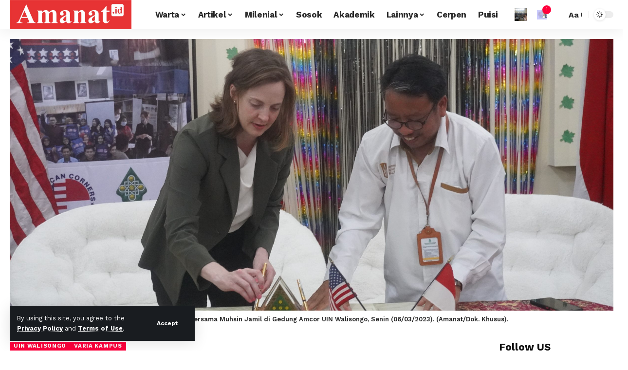

--- FILE ---
content_type: text/html; charset=UTF-8
request_url: https://amanat.id/uin-walisongo-tanda-tangani-mou-bersama-pihak-us-embassy/
body_size: 20619
content:
<!DOCTYPE html>
<html lang="id">
<head>
    <meta charset="UTF-8" />
    <meta http-equiv="X-UA-Compatible" content="IE=edge" />
	<meta name="viewport" content="width=device-width, initial-scale=1.0" />
    <link rel="profile" href="https://gmpg.org/xfn/11" />
	<title>UIN Walisongo Tanda Tangani MoU Bersama Pihak US Embassy  &#8211; Amanat.id</title>
<meta name='robots' content='max-image-preview:large' />
	<style>img:is([sizes="auto" i], [sizes^="auto," i]) { contain-intrinsic-size: 3000px 1500px }</style>
	<link rel="preconnect" href="https://fonts.gstatic.com" crossorigin><link rel="preload" as="style" onload="this.onload=null;this.rel='stylesheet'" id="rb-preload-gfonts" href="https://fonts.googleapis.com/css?family=Work+Sans%3A200%2C300%2C400%2C500%2C600%2C700%2C800%2C900%2C100italic%2C200italic%2C300italic%2C400italic%2C500italic%2C600italic%2C700italic%2C800italic%2C900italic%7CBitter%3A700%2C600%2C900%7CRoboto:100,100italic,200,200italic,300,300italic,400,400italic,500,500italic,600,600italic,700,700italic,800,800italic,900,900italic%7CRoboto+Slab:100,100italic,200,200italic,300,300italic,400,400italic,500,500italic,600,600italic,700,700italic,800,800italic,900,900italic&amp;display=swap" crossorigin><noscript><link rel="stylesheet" href="https://fonts.googleapis.com/css?family=Work+Sans%3A200%2C300%2C400%2C500%2C600%2C700%2C800%2C900%2C100italic%2C200italic%2C300italic%2C400italic%2C500italic%2C600italic%2C700italic%2C800italic%2C900italic%7CBitter%3A700%2C600%2C900%7CRoboto:100,100italic,200,200italic,300,300italic,400,400italic,500,500italic,600,600italic,700,700italic,800,800italic,900,900italic%7CRoboto+Slab:100,100italic,200,200italic,300,300italic,400,400italic,500,500italic,600,600italic,700,700italic,800,800italic,900,900italic&amp;display=swap"></noscript><link rel='dns-prefetch' href='//www.googletagmanager.com' />
<link rel='dns-prefetch' href='//pagead2.googlesyndication.com' />
<link rel="alternate" type="application/rss+xml" title="Amanat.id &raquo; Feed" href="https://amanat.id/feed/" />
<link rel="alternate" type="application/rss+xml" title="Amanat.id &raquo; Umpan Komentar" href="https://amanat.id/comments/feed/" />
<meta name="description" content="UIN Walisongo menandatangani MoU perpanjangan kerja sama dengan pihak US Embassy"><link rel="alternate" type="application/rss+xml" title="Amanat.id &raquo; UIN Walisongo Tanda Tangani MoU Bersama Pihak US Embassy  Umpan Komentar" href="https://amanat.id/uin-walisongo-tanda-tangani-mou-bersama-pihak-us-embassy/feed/" />
			<link rel="pingback" href="https://amanat.id/xmlrpc.php" />
		<script type="application/ld+json">{
    "@context": "https://schema.org",
    "@type": "Organization",
    "legalName": "Amanat.id",
    "url": "https://amanat.id/",
    "logo": "https://amanat.id/wp-content/uploads/2018/10/logo-amanat-id.jpeg"
}</script>
<script>
window._wpemojiSettings = {"baseUrl":"https:\/\/s.w.org\/images\/core\/emoji\/16.0.1\/72x72\/","ext":".png","svgUrl":"https:\/\/s.w.org\/images\/core\/emoji\/16.0.1\/svg\/","svgExt":".svg","source":{"concatemoji":"https:\/\/amanat.id\/wp-includes\/js\/wp-emoji-release.min.js?ver=6.8.3"}};
/*! This file is auto-generated */
!function(s,n){var o,i,e;function c(e){try{var t={supportTests:e,timestamp:(new Date).valueOf()};sessionStorage.setItem(o,JSON.stringify(t))}catch(e){}}function p(e,t,n){e.clearRect(0,0,e.canvas.width,e.canvas.height),e.fillText(t,0,0);var t=new Uint32Array(e.getImageData(0,0,e.canvas.width,e.canvas.height).data),a=(e.clearRect(0,0,e.canvas.width,e.canvas.height),e.fillText(n,0,0),new Uint32Array(e.getImageData(0,0,e.canvas.width,e.canvas.height).data));return t.every(function(e,t){return e===a[t]})}function u(e,t){e.clearRect(0,0,e.canvas.width,e.canvas.height),e.fillText(t,0,0);for(var n=e.getImageData(16,16,1,1),a=0;a<n.data.length;a++)if(0!==n.data[a])return!1;return!0}function f(e,t,n,a){switch(t){case"flag":return n(e,"\ud83c\udff3\ufe0f\u200d\u26a7\ufe0f","\ud83c\udff3\ufe0f\u200b\u26a7\ufe0f")?!1:!n(e,"\ud83c\udde8\ud83c\uddf6","\ud83c\udde8\u200b\ud83c\uddf6")&&!n(e,"\ud83c\udff4\udb40\udc67\udb40\udc62\udb40\udc65\udb40\udc6e\udb40\udc67\udb40\udc7f","\ud83c\udff4\u200b\udb40\udc67\u200b\udb40\udc62\u200b\udb40\udc65\u200b\udb40\udc6e\u200b\udb40\udc67\u200b\udb40\udc7f");case"emoji":return!a(e,"\ud83e\udedf")}return!1}function g(e,t,n,a){var r="undefined"!=typeof WorkerGlobalScope&&self instanceof WorkerGlobalScope?new OffscreenCanvas(300,150):s.createElement("canvas"),o=r.getContext("2d",{willReadFrequently:!0}),i=(o.textBaseline="top",o.font="600 32px Arial",{});return e.forEach(function(e){i[e]=t(o,e,n,a)}),i}function t(e){var t=s.createElement("script");t.src=e,t.defer=!0,s.head.appendChild(t)}"undefined"!=typeof Promise&&(o="wpEmojiSettingsSupports",i=["flag","emoji"],n.supports={everything:!0,everythingExceptFlag:!0},e=new Promise(function(e){s.addEventListener("DOMContentLoaded",e,{once:!0})}),new Promise(function(t){var n=function(){try{var e=JSON.parse(sessionStorage.getItem(o));if("object"==typeof e&&"number"==typeof e.timestamp&&(new Date).valueOf()<e.timestamp+604800&&"object"==typeof e.supportTests)return e.supportTests}catch(e){}return null}();if(!n){if("undefined"!=typeof Worker&&"undefined"!=typeof OffscreenCanvas&&"undefined"!=typeof URL&&URL.createObjectURL&&"undefined"!=typeof Blob)try{var e="postMessage("+g.toString()+"("+[JSON.stringify(i),f.toString(),p.toString(),u.toString()].join(",")+"));",a=new Blob([e],{type:"text/javascript"}),r=new Worker(URL.createObjectURL(a),{name:"wpTestEmojiSupports"});return void(r.onmessage=function(e){c(n=e.data),r.terminate(),t(n)})}catch(e){}c(n=g(i,f,p,u))}t(n)}).then(function(e){for(var t in e)n.supports[t]=e[t],n.supports.everything=n.supports.everything&&n.supports[t],"flag"!==t&&(n.supports.everythingExceptFlag=n.supports.everythingExceptFlag&&n.supports[t]);n.supports.everythingExceptFlag=n.supports.everythingExceptFlag&&!n.supports.flag,n.DOMReady=!1,n.readyCallback=function(){n.DOMReady=!0}}).then(function(){return e}).then(function(){var e;n.supports.everything||(n.readyCallback(),(e=n.source||{}).concatemoji?t(e.concatemoji):e.wpemoji&&e.twemoji&&(t(e.twemoji),t(e.wpemoji)))}))}((window,document),window._wpemojiSettings);
</script>
<style id='wp-emoji-styles-inline-css'>

	img.wp-smiley, img.emoji {
		display: inline !important;
		border: none !important;
		box-shadow: none !important;
		height: 1em !important;
		width: 1em !important;
		margin: 0 0.07em !important;
		vertical-align: -0.1em !important;
		background: none !important;
		padding: 0 !important;
	}
</style>
<link rel='stylesheet' id='foxiz-elements-css' href='https://amanat.id/wp-content/plugins/foxiz-core/lib/foxiz-elements/public/style.css?ver=2.0' media='all' />
<link rel='stylesheet' id='math-captcha-frontend-css' href='https://amanat.id/wp-content/plugins/wp-math-captcha/css/frontend.css?ver=6.8.3' media='all' />
<link rel='stylesheet' id='dflip-style-css' href='https://amanat.id/wp-content/plugins/3d-flipbook-dflip-lite/assets/css/dflip.min.css?ver=2.4.20' media='all' />
<link rel='stylesheet' id='elementor-frontend-css' href='https://amanat.id/wp-content/plugins/elementor/assets/css/frontend.min.css?ver=3.32.5' media='all' />
<link rel='stylesheet' id='elementor-post-24982-css' href='https://amanat.id/wp-content/uploads/elementor/css/post-24982.css?ver=1768256915' media='all' />
<link rel='stylesheet' id='elementor-post-1752-css' href='https://amanat.id/wp-content/uploads/elementor/css/post-1752.css?ver=1768256916' media='all' />
<link rel='stylesheet' id='elementor-post-1714-css' href='https://amanat.id/wp-content/uploads/elementor/css/post-1714.css?ver=1768256916' media='all' />

<link rel='stylesheet' id='foxiz-main-css' href='https://amanat.id/wp-content/themes/foxiz/assets/css/main.css?ver=2.6.3' media='all' />
<style id='foxiz-main-inline-css'>
:root {--body-family:Work Sans;--body-fweight:400;--body-fcolor:#111111;--body-fsize:16px;--h1-family:Bitter;--h1-fweight:700;--h1-fsize:38px;--h2-family:Bitter;--h2-fweight:700;--h2-fsize:32px;--h3-family:Bitter;--h3-fweight:700;--h3-fsize:21px;--h4-family:Bitter;--h4-fweight:700;--h4-fsize:16px;--h5-family:Bitter;--h5-fweight:700;--h5-fsize:15px;--h6-family:Bitter;--h6-fweight:600;--h6-fsize:14px;--cat-family:Work Sans;--cat-fweight:700;--cat-transform:uppercase;--cat-fsize:10px;--meta-family:Work Sans;--meta-fweight:300;--meta-b-family:Work Sans;--meta-b-fweight:600;--input-family:Work Sans;--input-fweight:400;--btn-family:Work Sans;--btn-fweight:700;--menu-family:Work Sans;--menu-fweight:700;--submenu-family:Work Sans;--submenu-fweight:700;--dwidgets-family:Work Sans;--dwidgets-fweight:700;--dwidgets-fsize:14px;--headline-family:Bitter;--headline-fweight:900;--headline-fsize:52px;--tagline-family:Work Sans;--tagline-fweight:600;--tagline-fsize:20px;--heading-family:Work Sans;--heading-fweight:700;--subheading-family:Work Sans;--subheading-fweight:900;--quote-family:Work Sans;--quote-fweight:700;--bcrumb-family:Work Sans;--bcrumb-fweight:700;--headline-s-fsize : 42px;--tagline-s-fsize : 14px;}@media (max-width: 1024px) {body {--body-fsize : 16px;--h1-fsize : 32px;--h2-fsize : 28px;--h3-fsize : 20px;--h4-fsize : 15px;--h5-fsize : 15px;--h6-fsize : 14px;--excerpt-fsize : 12px;--headline-fsize : 34px;--headline-s-fsize : 34px;--tagline-fsize : 18px;--tagline-s-fsize : 18px;}}@media (max-width: 767px) {body {--body-fsize : 15px;--h1-fsize : 28px;--h2-fsize : 24px;--h3-fsize : 18px;--h4-fsize : 15px;--h5-fsize : 15px;--h6-fsize : 14px;--excerpt-fsize : 12px;--headline-fsize : 26px;--headline-s-fsize : 26px;--tagline-fsize : 15px;--tagline-s-fsize : 15px;}}:root {--g-color :#ff003c;--g-color-90 :#ff003ce6;}[data-theme="dark"].is-hd-4 {--nav-bg: #191c20;--nav-bg-from: #191c20;--nav-bg-to: #191c20;}.is-hd-5, body.is-hd-5:not(.sticky-on) {--hd-logo-height :100px;}[data-theme="dark"].is-hd-5, [data-theme="dark"].is-hd-5:not(.sticky-on) {--nav-bg: #191c20;--nav-bg-from: #191c20;--nav-bg-to: #191c20;}:root {--topad-spacing :15px;--round-3 :0px;--round-5 :0px;--round-7 :0px;--hyperlink-line-color :#eeee22;--s-content-width : 760px;--max-width-wo-sb : 840px;--s10-feat-ratio :45%;--s11-feat-ratio :45%;--login-popup-w : 350px;}[data-theme="dark"], .light-scheme {--hyperlink-line-color :#81d742; }.p-readmore { font-family:Work Sans;font-weight:700;}.mobile-menu > li > a  { font-family:Work Sans;font-weight:700;}.mobile-qview a { font-family:Work Sans;font-weight:700;}.search-header:before { background-repeat : no-repeat;background-size : cover;background-image : url(https://amanat.id/wp-content/uploads/2017/03/Dialog2BPublik2BToleransi2BAntar2BUmat2BBeragama2Bdi2BUIN2BWalisongo2BSemarang.jpg);background-attachment : scroll;background-position : center center;}[data-theme="dark"] .search-header:before { background-repeat : no-repeat;background-size : cover;background-image : url(https://amanat.id/wp-content/uploads/2017/03/556188980423bdc9538b4567.jpeg);background-attachment : scroll;background-position : center center;}.copyright-menu a { font-size:14px; }.amp-footer .footer-logo { height :50px; }#amp-mobile-version-switcher { display: none; }.search-icon-svg { -webkit-mask-image: url(https://foxiz.themeruby.com/news/wp-content/uploads/2022/08/news-search.svg);mask-image: url(https://foxiz.themeruby.com/news/wp-content/uploads/2022/08/news-search.svg); }.notification-icon-svg { background-image: url(https://amanat.id/wp-content/uploads/2018/05/ilustrasi-pernikahan.jpg); background-size: cover; background-color: transparent; }.login-icon-svg { background-image: url(https://amanat.id/wp-content/uploads/2018/05/IMG_0227.jpg); background-size: cover; background-color: transparent; }.login-icon-svg, .rbi-user.wnav-icon { font-size: 26px;}@media (max-width: 767px) { .login-icon-svg, .rbi-user.wnav-icon { font-size: 22.1px;} }
</style>
<link rel='stylesheet' id='foxiz-print-css' href='https://amanat.id/wp-content/themes/foxiz/assets/css/print.css?ver=2.6.3' media='all' />
<link rel='stylesheet' id='foxiz-style-css' href='https://amanat.id/wp-content/themes/foxiz/style.css?ver=2.6.3' media='all' />


<script src="https://amanat.id/wp-includes/js/jquery/jquery.min.js?ver=3.7.1" id="jquery-core-js"></script>
<script src="https://amanat.id/wp-includes/js/jquery/jquery-migrate.min.js?ver=3.4.1" id="jquery-migrate-js"></script>

<!-- Potongan tag Google (gtag.js) ditambahkan oleh Site Kit -->
<!-- Snippet Google Analytics telah ditambahkan oleh Site Kit -->
<script src="https://www.googletagmanager.com/gtag/js?id=GT-KFTLDVQ" id="google_gtagjs-js" async></script>
<script id="google_gtagjs-js-after">
window.dataLayer = window.dataLayer || [];function gtag(){dataLayer.push(arguments);}
gtag("set","linker",{"domains":["amanat.id"]});
gtag("js", new Date());
gtag("set", "developer_id.dZTNiMT", true);
gtag("config", "GT-KFTLDVQ");
</script>
<script src="https://amanat.id/wp-content/themes/foxiz/assets/js/highlight-share.js?ver=1" id="highlight-share-js"></script>
<link rel="preload" href="https://amanat.id/wp-content/themes/foxiz/assets/fonts/icons.woff2?ver=2.5.0" as="font" type="font/woff2" crossorigin="anonymous"> <link rel="https://api.w.org/" href="https://amanat.id/wp-json/" /><link rel="alternate" title="JSON" type="application/json" href="https://amanat.id/wp-json/wp/v2/posts/15292" /><link rel="EditURI" type="application/rsd+xml" title="RSD" href="https://amanat.id/xmlrpc.php?rsd" />
<meta name="generator" content="WordPress 6.8.3" />
<link rel="canonical" href="https://amanat.id/uin-walisongo-tanda-tangani-mou-bersama-pihak-us-embassy/" />
<link rel='shortlink' href='https://amanat.id/?p=15292' />
<link rel="alternate" title="oEmbed (JSON)" type="application/json+oembed" href="https://amanat.id/wp-json/oembed/1.0/embed?url=https%3A%2F%2Famanat.id%2Fuin-walisongo-tanda-tangani-mou-bersama-pihak-us-embassy%2F" />
<link rel="alternate" title="oEmbed (XML)" type="text/xml+oembed" href="https://amanat.id/wp-json/oembed/1.0/embed?url=https%3A%2F%2Famanat.id%2Fuin-walisongo-tanda-tangani-mou-bersama-pihak-us-embassy%2F&#038;format=xml" />
<meta name="generator" content="Site Kit by Google 1.170.0" />
<!-- Meta tag Google AdSense ditambahkan oleh Site Kit -->
<meta name="google-adsense-platform-account" content="ca-host-pub-2644536267352236">
<meta name="google-adsense-platform-domain" content="sitekit.withgoogle.com">
<!-- Akhir tag meta Google AdSense yang ditambahkan oleh Site Kit -->
<meta name="generator" content="Elementor 3.32.5; features: e_font_icon_svg, additional_custom_breakpoints; settings: css_print_method-external, google_font-enabled, font_display-swap">
<script type="application/ld+json">{
    "@context": "https://schema.org",
    "@type": "WebSite",
    "@id": "https://amanat.id/#website",
    "url": "https://amanat.id/",
    "name": "Amanat.id",
    "potentialAction": {
        "@type": "SearchAction",
        "target": "https://amanat.id/?s={search_term_string}",
        "query-input": "required name=search_term_string"
    }
}</script>
			<style>
				.e-con.e-parent:nth-of-type(n+4):not(.e-lazyloaded):not(.e-no-lazyload),
				.e-con.e-parent:nth-of-type(n+4):not(.e-lazyloaded):not(.e-no-lazyload) * {
					background-image: none !important;
				}
				@media screen and (max-height: 1024px) {
					.e-con.e-parent:nth-of-type(n+3):not(.e-lazyloaded):not(.e-no-lazyload),
					.e-con.e-parent:nth-of-type(n+3):not(.e-lazyloaded):not(.e-no-lazyload) * {
						background-image: none !important;
					}
				}
				@media screen and (max-height: 640px) {
					.e-con.e-parent:nth-of-type(n+2):not(.e-lazyloaded):not(.e-no-lazyload),
					.e-con.e-parent:nth-of-type(n+2):not(.e-lazyloaded):not(.e-no-lazyload) * {
						background-image: none !important;
					}
				}
			</style>
			
<!-- Snippet Google AdSense telah ditambahkan oleh Site Kit -->
<script async src="https://pagead2.googlesyndication.com/pagead/js/adsbygoogle.js?client=ca-pub-4030322753624860&amp;host=ca-host-pub-2644536267352236" crossorigin="anonymous"></script>

<!-- Snippet Google AdSense penutup telah ditambahkan oleh Site Kit -->
<script type="application/ld+json">{
    "@context": "https://schema.org",
    "@type": "Article",
    "headline": "UIN Walisongo Tanda Tangani MoU Bersama Pihak US Embassy\u00a0",
    "description": "UIN Walisongo menandatangani MoU perpanjangan kerja sama dengan pihak US Embassy ",
    "mainEntityOfPage": {
        "@type": "WebPage",
        "@id": "https://amanat.id/uin-walisongo-tanda-tangani-mou-bersama-pihak-us-embassy/"
    },
    "author": {
        "@type": "Person",
        "name": "Revina Annisa Fitri",
        "url": "https://www.linkedin.com/in/revina-annisa"
    },
    "publisher": {
        "@type": "Organization",
        "name": "Amanat.id",
        "url": "https://amanat.id/",
        "logo": {
            "@type": "ImageObject",
            "url": "https://amanat.id/wp-content/uploads/2018/10/logo-amanat-id.jpeg"
        }
    },
    "dateModified": "2023-03-06T18:58:35+07:00",
    "datePublished": "2023-03-06T18:58:35+07:00",
    "image": {
        "@type": "ImageObject",
        "url": "https://amanat.id/wp-content/uploads/2023/03/DSC01316-scaled-e1678102759202.jpg",
        "width": "2432",
        "height": "1465"
    },
    "commentCount": 0,
    "articleSection": [
        "UIN Walisongo",
        "Varia Kampus"
    ]
}</script>
<meta property="og:description" content="UIN Walisongo menandatangani MoU perpanjangan kerja sama dengan pihak US Embassy "/>
<meta property="og:site_name" content="Amanat.id"/>
<meta property="og:locale" content="id"/>
<meta property="fb:facebook_app_id" content=""/>
<meta property="og:type" content="article"/>
<meta property="og:title" content="UIN Walisongo Tanda Tangani MoU Bersama Pihak US Embassy "/>
<meta property="og:url" content="https://amanat.id/uin-walisongo-tanda-tangani-mou-bersama-pihak-us-embassy/"/>
<meta property="og:image" content="https://amanat.id/wp-content/uploads/2023/03/DSC01316-scaled-e1678102759202.jpg"/>
<meta property="og:image:width" content="2432"/>
<meta property="og:image:height" content="1465"/>
<meta property="og:image:alt" content="Allison F. McKee dari US Embassy"/>
<meta property="article:published_time" content="2023-03-06T18:58:35+07:00"/>
<meta property="article:modified_time" content="2023-03-06T18:58:35+07:00"/>
<meta name="author" content="Revina Annisa Fitri"/>
<meta name="twitter:card" content="summary_large_image"/>
<meta name="twitter:creator" content="@"/>
<meta name="twitter:label1" content="Written by"/>
<meta name="twitter:data1" content="Revina Annisa Fitri"/>
<meta name="twitter:label2" content="Est. reading time"/>
<meta name="twitter:data2" content="2 minutes"/>
<meta property="og:image:secure_url" content="https://amanat.id/wp-content/uploads/2023/03/DSC01316-scaled-e1678102759202.jpg"/>
<link rel="icon" href="https://amanat.id/wp-content/uploads/2018/03/cropped-skm-amanat-favicon-32x32.png" sizes="32x32" />
<link rel="icon" href="https://amanat.id/wp-content/uploads/2018/03/cropped-skm-amanat-favicon-192x192.png" sizes="192x192" />
<link rel="apple-touch-icon" href="https://amanat.id/wp-content/uploads/2018/03/cropped-skm-amanat-favicon-180x180.png" />
<meta name="msapplication-TileImage" content="https://amanat.id/wp-content/uploads/2018/03/cropped-skm-amanat-favicon-270x270.png" />
</head>
<body class="wp-singular post-template-default single single-post postid-15292 single-format-standard wp-embed-responsive wp-theme-foxiz personalized-all elementor-default elementor-kit-24982 menu-ani-1 hover-ani-1 btn-ani-1 btn-transform-1 is-rm-1 lmeta-dot loader-1 dark-sw-1 mtax-1 is-hd-3 is-standard-10 is-mstick yes-tstick is-backtop none-m-backtop  is-mstick is-smart-sticky" data-theme="default">
<div class="site-outer">
			<div id="site-header" class="header-wrap rb-section header-set-1 header-3 header-wrapper style-shadow has-quick-menu">
			<aside id="rb-privacy" class="privacy-bar privacy-left"><div class="privacy-inner"><div class="privacy-content">By using this site, you agree to the <a href="#">Privacy Policy</a> and <a href="#">Terms of Use</a>.</div><div class="privacy-dismiss"><a id="privacy-trigger" href="#" class="privacy-dismiss-btn is-btn"><span>Accept</span></a></div></div></aside>		<div class="reading-indicator"><span id="reading-progress"></span></div>
					<div id="navbar-outer" class="navbar-outer">
				<div id="sticky-holder" class="sticky-holder">
					<div class="navbar-wrap">
						<div class="rb-container edge-padding">
							<div class="navbar-inner">
								<div class="navbar-left">
											<div class="logo-wrap is-image-logo site-branding">
			<a href="https://amanat.id/" class="logo" title="Amanat.id">
				<img fetchpriority="high" class="logo-default" data-mode="default" height="194" width="808" src="https://amanat.id/wp-content/uploads/2018/10/logo-amanat-id.jpeg" alt="Amanat.id" decoding="async" loading="eager"><img class="logo-dark" data-mode="dark" height="194" width="808" src="https://amanat.id/wp-content/uploads/2018/10/logo-amanat-id.jpeg" alt="Amanat.id" decoding="async" loading="eager"><img class="logo-transparent" height="194" width="808" src="https://amanat.id/wp-content/uploads/2018/10/logo-amanat-id.jpeg" alt="Amanat.id" decoding="async" loading="eager">			</a>
		</div>
										</div>
								<div class="navbar-center">
											<nav id="site-navigation" class="main-menu-wrap" aria-label="main menu"><ul id="menu-main-navigation" class="main-menu rb-menu large-menu" itemscope itemtype="https://www.schema.org/SiteNavigationElement"><li id="menu-item-1117" class="menu-item menu-item-type-custom menu-item-object-custom menu-item-has-children menu-item-1117"><a href="#"><span>Warta</span></a>
<ul class="sub-menu">
	<li id="menu-item-1027" class="menu-item menu-item-type-taxonomy menu-item-object-category current-post-ancestor current-menu-parent current-post-parent menu-item-1027"><a href="https://amanat.id/category/warta/varia-kampus-uin-walisongo/"><span>Varia Kampus</span></a></li>
	<li id="menu-item-1046" class="menu-item menu-item-type-taxonomy menu-item-object-category menu-item-1046"><a href="https://amanat.id/category/warta/indepth/"><span>Indepth</span></a></li>
	<li id="menu-item-1044" class="menu-item menu-item-type-taxonomy menu-item-object-category menu-item-1044"><a href="https://amanat.id/category/seputar-ngaliyan/"><span>Seputar Ngaliyan</span></a></li>
	<li id="menu-item-1195" class="menu-item menu-item-type-taxonomy menu-item-object-category menu-item-1195"><a href="https://amanat.id/category/warta/regional/"><span>Regional</span></a></li>
	<li id="menu-item-1043" class="menu-item menu-item-type-taxonomy menu-item-object-category menu-item-1043"><a href="https://amanat.id/category/warta/nasional/"><span>Nasional</span></a></li>
</ul>
</li>
<li id="menu-item-1069" class="menu-item menu-item-type-taxonomy menu-item-object-category menu-item-has-children menu-item-1069"><a href="https://amanat.id/category/artikel/"><span>Artikel</span></a>
<ul class="sub-menu">
	<li id="menu-item-4387" class="menu-item menu-item-type-taxonomy menu-item-object-category menu-item-4387"><a href="https://amanat.id/category/artikel/esai/"><span>Esai</span></a></li>
	<li id="menu-item-2215" class="menu-item menu-item-type-taxonomy menu-item-object-category menu-item-2215"><a href="https://amanat.id/category/artikel/opini/"><span>Opini</span></a></li>
	<li id="menu-item-1073" class="menu-item menu-item-type-taxonomy menu-item-object-category menu-item-1073"><a href="https://amanat.id/category/artikel/mimbar/"><span>Mimbar</span></a></li>
	<li id="menu-item-1072" class="menu-item menu-item-type-taxonomy menu-item-object-category menu-item-1072"><a href="https://amanat.id/category/artikel/kolom/"><span>Kolom</span></a></li>
	<li id="menu-item-1074" class="menu-item menu-item-type-taxonomy menu-item-object-category menu-item-1074"><a href="https://amanat.id/category/resensi/buku-resensi/"><span>Buku</span></a></li>
	<li id="menu-item-1075" class="menu-item menu-item-type-taxonomy menu-item-object-category menu-item-1075"><a href="https://amanat.id/category/resensi/film-resensi/"><span>Film</span></a></li>
</ul>
</li>
<li id="menu-item-1037" class="menu-item menu-item-type-taxonomy menu-item-object-category menu-item-has-children menu-item-1037"><a href="https://amanat.id/category/artikel/milenial/"><span>Milenial</span></a>
<ul class="sub-menu">
	<li id="menu-item-1036" class="menu-item menu-item-type-taxonomy menu-item-object-category menu-item-1036"><a href="https://amanat.id/category/kesehatan/"><span>Kesehatan</span></a></li>
	<li id="menu-item-1041" class="menu-item menu-item-type-taxonomy menu-item-object-category menu-item-1041"><a href="https://amanat.id/category/teknologi/"><span>Teknologi</span></a></li>
	<li id="menu-item-2188" class="menu-item menu-item-type-taxonomy menu-item-object-category menu-item-2188"><a href="https://amanat.id/category/melipir/"><span>Melipir</span></a></li>
</ul>
</li>
<li id="menu-item-1040" class="menu-item menu-item-type-taxonomy menu-item-object-category menu-item-1040"><a href="https://amanat.id/category/sosok/"><span>Sosok</span></a></li>
<li id="menu-item-4390" class="menu-item menu-item-type-taxonomy menu-item-object-category menu-item-4390"><a href="https://amanat.id/category/akademik/"><span>Akademik</span></a></li>
<li id="menu-item-1215" class="menu-item menu-item-type-custom menu-item-object-custom menu-item-has-children menu-item-1215"><a href="#"><span>Lainnya</span></a>
<ul class="sub-menu">
	<li id="menu-item-1047" class="menu-item menu-item-type-custom menu-item-object-custom menu-item-has-children menu-item-1047"><a><span>Epaper</span></a>
	<ul class="sub-menu">
		<li id="menu-item-3996" class="menu-item menu-item-type-custom menu-item-object-custom menu-item-3996"><a href="https://amanat.id/category/tabloid-skm-amanat/"><span>Tabloid SKM Amanat</span></a></li>
		<li id="menu-item-3995" class="menu-item menu-item-type-custom menu-item-object-custom menu-item-3995"><a href="https://amanat.id/category/soeket-teki/"><span>Soeket Teki</span></a></li>
		<li id="menu-item-3997" class="menu-item menu-item-type-custom menu-item-object-custom menu-item-3997"><a href="https://amanat.id/category/buletin-skm-amanat/"><span>Buletin SKM Amanat</span></a></li>
		<li id="menu-item-8197" class="menu-item menu-item-type-custom menu-item-object-custom menu-item-8197"><a href="https://amanat.id/category/bunga-rampai-skm-amanat/"><span>Bunga Rampai</span></a></li>
	</ul>
</li>
	<li id="menu-item-1028" class="menu-item menu-item-type-taxonomy menu-item-object-category menu-item-1028"><a href="https://amanat.id/category/profil-ukm-uin-walisongo/"><span>Ormawa</span></a></li>
	<li id="menu-item-1062" class="menu-item menu-item-type-taxonomy menu-item-object-category menu-item-1062"><a href="https://amanat.id/category/warta/jejak-amanat/"><span>Jejak Amanat</span></a></li>
</ul>
</li>
<li id="menu-item-4394" class="menu-item menu-item-type-taxonomy menu-item-object-category menu-item-4394"><a href="https://amanat.id/category/sastra/cerpen/"><span>Cerpen</span></a></li>
<li id="menu-item-1038" class="menu-item menu-item-type-taxonomy menu-item-object-category menu-item-1038"><a href="https://amanat.id/category/sastra/puisi/"><span>Puisi</span></a></li>
</ul></nav>
				<div id="s-title-sticky" class="s-title-sticky">
			<div class="s-title-sticky-left">
				<span class="sticky-title-label">Reading:</span>
				<span class="h4 sticky-title">UIN Walisongo Tanda Tangani MoU Bersama Pihak US Embassy </span>
			</div>
					<div class="sticky-share-list">
			<div class="t-shared-header meta-text">
				<i class="rbi rbi-share" aria-hidden="true"></i>					<span class="share-label">Share</span>			</div>
			<div class="sticky-share-list-items effect-fadeout is-color">			<a class="share-action share-trigger icon-facebook" aria-label="Share on Facebook" href="https://www.facebook.com/sharer.php?u=https%3A%2F%2Famanat.id%2Fuin-walisongo-tanda-tangani-mou-bersama-pihak-us-embassy%2F" data-title="Facebook" data-gravity=n  rel="nofollow"><i class="rbi rbi-facebook" aria-hidden="true"></i></a>
				<a class="share-action share-trigger icon-twitter" aria-label="Share on X" href="https://twitter.com/intent/tweet?text=UIN+Walisongo+Tanda+Tangani+MoU+Bersama+Pihak+US+Embassy%C2%A0&amp;url=https%3A%2F%2Famanat.id%2Fuin-walisongo-tanda-tangani-mou-bersama-pihak-us-embassy%2F&amp;via=" data-title="X" data-gravity=n  rel="nofollow">
			<i class="rbi rbi-twitter" aria-hidden="true"></i></a>
					<a class="share-action icon-email" aria-label="Email" href="mailto:?subject=UIN Walisongo Tanda Tangani MoU Bersama Pihak US Embassy  | Amanat.id&body=I found this article interesting and thought of sharing it with you. Check it out:%0A%0Ahttps%3A%2F%2Famanat.id%2Fuin-walisongo-tanda-tangani-mou-bersama-pihak-us-embassy%2F" data-title="Email" data-gravity=n  rel="nofollow">
			<i class="rbi rbi-email" aria-hidden="true"></i></a>
					<a class="share-action icon-copy copy-trigger" aria-label="Copy Link" href="#" data-copied="Copied!" data-link="https://amanat.id/uin-walisongo-tanda-tangani-mou-bersama-pihak-us-embassy/" rel="nofollow" data-copy="Copy Link" data-gravity=n ><i class="rbi rbi-link-o" aria-hidden="true"></i></a>
					<a class="share-action icon-print" aria-label="Print" rel="nofollow" href="javascript:if(window.print)window.print()" data-title="Print" data-gravity=n ><i class="rbi rbi-print" aria-hidden="true"></i></a>
					<a class="share-action native-share-trigger more-icon" aria-label="More" href="#" data-link="https://amanat.id/uin-walisongo-tanda-tangani-mou-bersama-pihak-us-embassy/" data-ptitle="UIN Walisongo Tanda Tangani MoU Bersama Pihak US Embassy " data-title="More"  data-gravity=n  rel="nofollow"><i class="rbi rbi-more" aria-hidden="true"></i></a>
		</div>
		</div>
				</div>
									</div>
								<div class="navbar-right">
											<div class="wnav-holder widget-h-login header-dropdown-outer">
								<a href="https://amanat.id/wp-login.php?redirect_to=https%3A%2F%2Famanat.id%2Fuin-walisongo-tanda-tangani-mou-bersama-pihak-us-embassy%2F" class="login-toggle is-login header-element" data-title="Sign In" rel="nofollow" aria-label="Sign In"><span class="login-icon-svg"></span></a>
						</div>
			<div class="wnav-holder header-dropdown-outer">
			<div class="dropdown-trigger notification-icon notification-trigger">
          <span class="notification-icon-inner" data-title="Notification">
              <span class="notification-icon-holder">
              	              <span class="notification-icon-svg"></span>
                            <span class="notification-info"></span>
              </span>
          </span>
			</div>
			<div class="header-dropdown notification-dropdown">
				<div class="notification-popup">
					<div class="notification-header">
						<span class="h4">Notification</span>
													<a class="notification-url meta-text" href="https://foxiz.themeruby.com/news/customize-interests/">Show More								<i class="rbi rbi-cright" aria-hidden="true"></i></a>
											</div>
					<div class="notification-content">
						<div class="scroll-holder">
							<div class="rb-notification ecat-l-dot is-feat-right" data-interval="12"></div>
						</div>
					</div>
				</div>
			</div>
		</div>
			<div class="wnav-holder w-header-search header-dropdown-outer">
			<a href="#" data-title="Search" class="icon-holder header-element search-btn search-trigger" aria-label="search">
				<span class="search-icon-svg"></span>							</a>
							<div class="header-dropdown">
					<div class="header-search-form is-icon-layout">
						<form method="get" action="https://amanat.id/" class="rb-search-form live-search-form"  data-search="post" data-limit="0" data-follow="0" data-tax="category" data-dsource="0"  data-ptype=""><div class="search-form-inner"><span class="search-icon"><span class="search-icon-svg"></span></span><span class="search-text"><input type="text" class="field" placeholder="Search Headlines, News..." value="" name="s"/></span><span class="rb-search-submit"><input type="submit" value="Search"/><i class="rbi rbi-cright" aria-hidden="true"></i></span><span class="live-search-animation rb-loader"></span></div><div class="live-search-response"></div></form>					</div>
				</div>
					</div>
				<div class="wnav-holder font-resizer">
			<a href="#" class="font-resizer-trigger" data-title="Font Resizer"><span class="screen-reader-text">Font Resizer</span><strong>Aa</strong></a>
		</div>
				<div class="dark-mode-toggle-wrap">
			<div class="dark-mode-toggle">
                <span class="dark-mode-slide">
                    <i class="dark-mode-slide-btn mode-icon-dark" data-title="Switch to Light"><svg class="svg-icon svg-mode-dark" aria-hidden="true" role="img" focusable="false" xmlns="http://www.w3.org/2000/svg" viewBox="0 0 1024 1024"><path fill="currentColor" d="M968.172 426.83c-2.349-12.673-13.274-21.954-26.16-22.226-12.876-0.22-24.192 8.54-27.070 21.102-27.658 120.526-133.48 204.706-257.334 204.706-145.582 0-264.022-118.44-264.022-264.020 0-123.86 84.18-229.676 204.71-257.33 12.558-2.88 21.374-14.182 21.102-27.066s-9.548-23.81-22.22-26.162c-27.996-5.196-56.654-7.834-85.176-7.834-123.938 0-240.458 48.266-328.098 135.904-87.638 87.638-135.902 204.158-135.902 328.096s48.264 240.458 135.902 328.096c87.64 87.638 204.16 135.904 328.098 135.904s240.458-48.266 328.098-135.904c87.638-87.638 135.902-204.158 135.902-328.096 0-28.498-2.638-57.152-7.828-85.17z"></path></svg></i>
                    <i class="dark-mode-slide-btn mode-icon-default" data-title="Switch to Dark"><svg class="svg-icon svg-mode-light" aria-hidden="true" role="img" focusable="false" xmlns="http://www.w3.org/2000/svg" viewBox="0 0 232.447 232.447"><path fill="currentColor" d="M116.211,194.8c-4.143,0-7.5,3.357-7.5,7.5v22.643c0,4.143,3.357,7.5,7.5,7.5s7.5-3.357,7.5-7.5V202.3 C123.711,198.157,120.354,194.8,116.211,194.8z" /><path fill="currentColor" d="M116.211,37.645c4.143,0,7.5-3.357,7.5-7.5V7.505c0-4.143-3.357-7.5-7.5-7.5s-7.5,3.357-7.5,7.5v22.641 C108.711,34.288,112.068,37.645,116.211,37.645z" /><path fill="currentColor" d="M50.054,171.78l-16.016,16.008c-2.93,2.929-2.931,7.677-0.003,10.606c1.465,1.466,3.385,2.198,5.305,2.198 c1.919,0,3.838-0.731,5.302-2.195l16.016-16.008c2.93-2.929,2.931-7.677,0.003-10.606C57.731,168.852,52.982,168.851,50.054,171.78 z" /><path fill="currentColor" d="M177.083,62.852c1.919,0,3.838-0.731,5.302-2.195L198.4,44.649c2.93-2.929,2.931-7.677,0.003-10.606 c-2.93-2.932-7.679-2.931-10.607-0.003l-16.016,16.008c-2.93,2.929-2.931,7.677-0.003,10.607 C173.243,62.12,175.163,62.852,177.083,62.852z" /><path fill="currentColor" d="M37.645,116.224c0-4.143-3.357-7.5-7.5-7.5H7.5c-4.143,0-7.5,3.357-7.5,7.5s3.357,7.5,7.5,7.5h22.645 C34.287,123.724,37.645,120.366,37.645,116.224z" /><path fill="currentColor" d="M224.947,108.724h-22.652c-4.143,0-7.5,3.357-7.5,7.5s3.357,7.5,7.5,7.5h22.652c4.143,0,7.5-3.357,7.5-7.5 S229.09,108.724,224.947,108.724z" /><path fill="currentColor" d="M50.052,60.655c1.465,1.465,3.384,2.197,5.304,2.197c1.919,0,3.839-0.732,5.303-2.196c2.93-2.929,2.93-7.678,0.001-10.606 L44.652,34.042c-2.93-2.93-7.679-2.929-10.606-0.001c-2.93,2.929-2.93,7.678-0.001,10.606L50.052,60.655z" /><path fill="currentColor" d="M182.395,171.782c-2.93-2.929-7.679-2.93-10.606-0.001c-2.93,2.929-2.93,7.678-0.001,10.607l16.007,16.008 c1.465,1.465,3.384,2.197,5.304,2.197c1.919,0,3.839-0.732,5.303-2.196c2.93-2.929,2.93-7.678,0.001-10.607L182.395,171.782z" /><path fill="currentColor" d="M116.22,48.7c-37.232,0-67.523,30.291-67.523,67.523s30.291,67.523,67.523,67.523s67.522-30.291,67.522-67.523 S153.452,48.7,116.22,48.7z M116.22,168.747c-28.962,0-52.523-23.561-52.523-52.523S87.258,63.7,116.22,63.7 c28.961,0,52.522,23.562,52.522,52.523S145.181,168.747,116.22,168.747z" /></svg></i>
                </span>
			</div>
		</div>
										</div>
							</div>
						</div>
					</div>
							<div id="header-mobile" class="header-mobile mh-style-shadow">
			<div class="header-mobile-wrap">
						<div class="mbnav mbnav-center edge-padding">
			<div class="navbar-left">
						<div class="mobile-toggle-wrap">
							<a href="#" class="mobile-menu-trigger" aria-label="mobile trigger">		<span class="burger-icon"><span></span><span></span><span></span></span>
	</a>
					</div>
			<div class="wnav-holder font-resizer">
			<a href="#" class="font-resizer-trigger" data-title="Font Resizer"><span class="screen-reader-text">Font Resizer</span><strong>Aa</strong></a>
		</div>
					</div>
			<div class="navbar-center">
						<div class="mobile-logo-wrap is-image-logo site-branding">
			<a href="https://amanat.id/" title="Amanat.id">
				<img fetchpriority="high" class="logo-default" data-mode="default" height="194" width="808" src="https://amanat.id/wp-content/uploads/2018/10/logo-amanat-id.jpeg" alt="Amanat.id" decoding="async" loading="eager"><img class="logo-dark" data-mode="dark" height="194" width="808" src="https://amanat.id/wp-content/uploads/2018/10/logo-amanat-id.jpeg" alt="Amanat.id" decoding="async" loading="eager">			</a>
		</div>
					</div>
			<div class="navbar-right">
							<a href="#" class="mobile-menu-trigger mobile-search-icon" aria-label="search"><span class="search-icon-svg"></span></a>
				<div class="dark-mode-toggle-wrap">
			<div class="dark-mode-toggle">
                <span class="dark-mode-slide">
                    <i class="dark-mode-slide-btn mode-icon-dark" data-title="Switch to Light"><svg class="svg-icon svg-mode-dark" aria-hidden="true" role="img" focusable="false" xmlns="http://www.w3.org/2000/svg" viewBox="0 0 1024 1024"><path fill="currentColor" d="M968.172 426.83c-2.349-12.673-13.274-21.954-26.16-22.226-12.876-0.22-24.192 8.54-27.070 21.102-27.658 120.526-133.48 204.706-257.334 204.706-145.582 0-264.022-118.44-264.022-264.020 0-123.86 84.18-229.676 204.71-257.33 12.558-2.88 21.374-14.182 21.102-27.066s-9.548-23.81-22.22-26.162c-27.996-5.196-56.654-7.834-85.176-7.834-123.938 0-240.458 48.266-328.098 135.904-87.638 87.638-135.902 204.158-135.902 328.096s48.264 240.458 135.902 328.096c87.64 87.638 204.16 135.904 328.098 135.904s240.458-48.266 328.098-135.904c87.638-87.638 135.902-204.158 135.902-328.096 0-28.498-2.638-57.152-7.828-85.17z"></path></svg></i>
                    <i class="dark-mode-slide-btn mode-icon-default" data-title="Switch to Dark"><svg class="svg-icon svg-mode-light" aria-hidden="true" role="img" focusable="false" xmlns="http://www.w3.org/2000/svg" viewBox="0 0 232.447 232.447"><path fill="currentColor" d="M116.211,194.8c-4.143,0-7.5,3.357-7.5,7.5v22.643c0,4.143,3.357,7.5,7.5,7.5s7.5-3.357,7.5-7.5V202.3 C123.711,198.157,120.354,194.8,116.211,194.8z" /><path fill="currentColor" d="M116.211,37.645c4.143,0,7.5-3.357,7.5-7.5V7.505c0-4.143-3.357-7.5-7.5-7.5s-7.5,3.357-7.5,7.5v22.641 C108.711,34.288,112.068,37.645,116.211,37.645z" /><path fill="currentColor" d="M50.054,171.78l-16.016,16.008c-2.93,2.929-2.931,7.677-0.003,10.606c1.465,1.466,3.385,2.198,5.305,2.198 c1.919,0,3.838-0.731,5.302-2.195l16.016-16.008c2.93-2.929,2.931-7.677,0.003-10.606C57.731,168.852,52.982,168.851,50.054,171.78 z" /><path fill="currentColor" d="M177.083,62.852c1.919,0,3.838-0.731,5.302-2.195L198.4,44.649c2.93-2.929,2.931-7.677,0.003-10.606 c-2.93-2.932-7.679-2.931-10.607-0.003l-16.016,16.008c-2.93,2.929-2.931,7.677-0.003,10.607 C173.243,62.12,175.163,62.852,177.083,62.852z" /><path fill="currentColor" d="M37.645,116.224c0-4.143-3.357-7.5-7.5-7.5H7.5c-4.143,0-7.5,3.357-7.5,7.5s3.357,7.5,7.5,7.5h22.645 C34.287,123.724,37.645,120.366,37.645,116.224z" /><path fill="currentColor" d="M224.947,108.724h-22.652c-4.143,0-7.5,3.357-7.5,7.5s3.357,7.5,7.5,7.5h22.652c4.143,0,7.5-3.357,7.5-7.5 S229.09,108.724,224.947,108.724z" /><path fill="currentColor" d="M50.052,60.655c1.465,1.465,3.384,2.197,5.304,2.197c1.919,0,3.839-0.732,5.303-2.196c2.93-2.929,2.93-7.678,0.001-10.606 L44.652,34.042c-2.93-2.93-7.679-2.929-10.606-0.001c-2.93,2.929-2.93,7.678-0.001,10.606L50.052,60.655z" /><path fill="currentColor" d="M182.395,171.782c-2.93-2.929-7.679-2.93-10.606-0.001c-2.93,2.929-2.93,7.678-0.001,10.607l16.007,16.008 c1.465,1.465,3.384,2.197,5.304,2.197c1.919,0,3.839-0.732,5.303-2.196c2.93-2.929,2.93-7.678,0.001-10.607L182.395,171.782z" /><path fill="currentColor" d="M116.22,48.7c-37.232,0-67.523,30.291-67.523,67.523s30.291,67.523,67.523,67.523s67.522-30.291,67.522-67.523 S153.452,48.7,116.22,48.7z M116.22,168.747c-28.962,0-52.523-23.561-52.523-52.523S87.258,63.7,116.22,63.7 c28.961,0,52.522,23.562,52.522,52.523S145.181,168.747,116.22,168.747z" /></svg></i>
                </span>
			</div>
		</div>
					</div>
		</div>
	<div class="mobile-qview"><ul id="menu-footer-navigation-1" class="mobile-qview-inner"><li class="menu-item menu-item-type-post_type menu-item-object-page menu-item-1181"><a href="https://amanat.id/tentang-kami/"><span>Tentang Kami</span></a></li>
<li class="menu-item menu-item-type-post_type menu-item-object-page menu-item-1256"><a href="https://amanat.id/media-partner/"><span>Media Partner</span></a></li>
<li class="menu-item menu-item-type-post_type menu-item-object-page menu-item-19008"><a href="https://amanat.id/advertorial/"><span>Advertorial</span></a></li>
<li class="menu-item menu-item-type-post_type menu-item-object-page menu-item-1190"><a href="https://amanat.id/pedoman-media-siber/"><span>Pedoman Media Siber</span></a></li>
<li class="menu-item menu-item-type-post_type menu-item-object-page menu-item-6049"><a href="https://amanat.id/redaksi/"><span>Redaksi</span></a></li>
<li class="menu-item menu-item-type-post_type menu-item-object-page menu-item-18994"><a href="https://amanat.id/kontak/"><span>Kontak</span></a></li>
</ul></div>			</div>
					<div class="mobile-collapse">
			<div class="collapse-holder">
				<div class="collapse-inner">
											<div class="mobile-search-form edge-padding">		<div class="header-search-form is-form-layout">
							<span class="h5">Search</span>
			<form method="get" action="https://amanat.id/" class="rb-search-form"  data-search="post" data-limit="0" data-follow="0" data-tax="category" data-dsource="0"  data-ptype=""><div class="search-form-inner"><span class="search-icon"><span class="search-icon-svg"></span></span><span class="search-text"><input type="text" class="field" placeholder="Search Headlines, News..." value="" name="s"/></span><span class="rb-search-submit"><input type="submit" value="Search"/><i class="rbi rbi-cright" aria-hidden="true"></i></span></div></form>		</div>
		</div>
										<nav class="mobile-menu-wrap edge-padding">
						<ul id="mobile-menu" class="mobile-menu"><li class="menu-item menu-item-type-custom menu-item-object-custom menu-item-has-children menu-item-1117"><a href="#"><span>Warta</span></a>
<ul class="sub-menu">
	<li class="menu-item menu-item-type-taxonomy menu-item-object-category current-post-ancestor current-menu-parent current-post-parent menu-item-1027"><a href="https://amanat.id/category/warta/varia-kampus-uin-walisongo/"><span>Varia Kampus</span></a></li>
	<li class="menu-item menu-item-type-taxonomy menu-item-object-category menu-item-1046"><a href="https://amanat.id/category/warta/indepth/"><span>Indepth</span></a></li>
	<li class="menu-item menu-item-type-taxonomy menu-item-object-category menu-item-1044"><a href="https://amanat.id/category/seputar-ngaliyan/"><span>Seputar Ngaliyan</span></a></li>
	<li class="menu-item menu-item-type-taxonomy menu-item-object-category menu-item-1195"><a href="https://amanat.id/category/warta/regional/"><span>Regional</span></a></li>
	<li class="menu-item menu-item-type-taxonomy menu-item-object-category menu-item-1043"><a href="https://amanat.id/category/warta/nasional/"><span>Nasional</span></a></li>
</ul>
</li>
<li class="menu-item menu-item-type-taxonomy menu-item-object-category menu-item-has-children menu-item-1069"><a href="https://amanat.id/category/artikel/"><span>Artikel</span></a>
<ul class="sub-menu">
	<li class="menu-item menu-item-type-taxonomy menu-item-object-category menu-item-4387"><a href="https://amanat.id/category/artikel/esai/"><span>Esai</span></a></li>
	<li class="menu-item menu-item-type-taxonomy menu-item-object-category menu-item-2215"><a href="https://amanat.id/category/artikel/opini/"><span>Opini</span></a></li>
	<li class="menu-item menu-item-type-taxonomy menu-item-object-category menu-item-1073"><a href="https://amanat.id/category/artikel/mimbar/"><span>Mimbar</span></a></li>
	<li class="menu-item menu-item-type-taxonomy menu-item-object-category menu-item-1072"><a href="https://amanat.id/category/artikel/kolom/"><span>Kolom</span></a></li>
	<li class="menu-item menu-item-type-taxonomy menu-item-object-category menu-item-1074"><a href="https://amanat.id/category/resensi/buku-resensi/"><span>Buku</span></a></li>
	<li class="menu-item menu-item-type-taxonomy menu-item-object-category menu-item-1075"><a href="https://amanat.id/category/resensi/film-resensi/"><span>Film</span></a></li>
</ul>
</li>
<li class="menu-item menu-item-type-taxonomy menu-item-object-category menu-item-has-children menu-item-1037"><a href="https://amanat.id/category/artikel/milenial/"><span>Milenial</span></a>
<ul class="sub-menu">
	<li class="menu-item menu-item-type-taxonomy menu-item-object-category menu-item-1036"><a href="https://amanat.id/category/kesehatan/"><span>Kesehatan</span></a></li>
	<li class="menu-item menu-item-type-taxonomy menu-item-object-category menu-item-1041"><a href="https://amanat.id/category/teknologi/"><span>Teknologi</span></a></li>
	<li class="menu-item menu-item-type-taxonomy menu-item-object-category menu-item-2188"><a href="https://amanat.id/category/melipir/"><span>Melipir</span></a></li>
</ul>
</li>
<li class="menu-item menu-item-type-taxonomy menu-item-object-category menu-item-1040"><a href="https://amanat.id/category/sosok/"><span>Sosok</span></a></li>
<li class="menu-item menu-item-type-taxonomy menu-item-object-category menu-item-4390"><a href="https://amanat.id/category/akademik/"><span>Akademik</span></a></li>
<li class="menu-item menu-item-type-custom menu-item-object-custom menu-item-has-children menu-item-1215"><a href="#"><span>Lainnya</span></a>
<ul class="sub-menu">
	<li class="menu-item menu-item-type-custom menu-item-object-custom menu-item-1047"><a><span>Epaper</span></a></li>
	<li class="menu-item menu-item-type-taxonomy menu-item-object-category menu-item-1028"><a href="https://amanat.id/category/profil-ukm-uin-walisongo/"><span>Ormawa</span></a></li>
	<li class="menu-item menu-item-type-taxonomy menu-item-object-category menu-item-1062"><a href="https://amanat.id/category/warta/jejak-amanat/"><span>Jejak Amanat</span></a></li>
</ul>
</li>
</ul>					</nav>
										<div class="collapse-sections">
													<div class="mobile-login">
																	<span class="mobile-login-title h6">Have an existing account?</span>
									<a href="https://amanat.id/wp-login.php?redirect_to=https%3A%2F%2Famanat.id%2Fuin-walisongo-tanda-tangani-mou-bersama-pihak-us-embassy%2F" class="login-toggle is-login is-btn" rel="nofollow">Sign In</a>
															</div>
													<div class="mobile-socials">
								<span class="mobile-social-title h6">Follow US</span>
								<a class="social-link-facebook" aria-label="Facebook" data-title="Facebook" href="#" target="_blank" rel="noopener nofollow"><i class="rbi rbi-facebook" aria-hidden="true"></i></a><a class="social-link-twitter" aria-label="X" data-title="X" href="#" target="_blank" rel="noopener nofollow"><i class="rbi rbi-twitter" aria-hidden="true"></i></a><a class="social-link-youtube" aria-label="YouTube" data-title="YouTube" href="#" target="_blank" rel="noopener nofollow"><i class="rbi rbi-youtube" aria-hidden="true"></i></a>							</div>
											</div>
									</div>
			</div>
		</div>
			</div>
					</div>
			</div>
					</div>
		    <div class="site-wrap">		<div class="single-standard-8 single-standard-10 is-sidebar-right sticky-sidebar has-feat-ratio">
			<div class="rb-s-container edge-padding">
				<article id="post-15292" class="post-15292 post type-post status-publish format-standard has-post-thumbnail category-uin-walisongo category-varia-kampus-uin-walisongo tag-allison-f-mckee tag-kerja-sama tag-mou tag-uin-walisongo tag-us-embassy">				<div class="s-feat-outer">
							<div class="s-feat"><img width="860" height="518" src="https://amanat.id/wp-content/uploads/2023/03/DSC01316-scaled-e1678102759202.jpg" class="attachment-foxiz_crop_o1 size-foxiz_crop_o1 wp-post-image" alt="Allison F. McKee dari US Embassy" loading="eager" decoding="async" /></div>
		<div class="feat-caption meta-text"><span class="caption-text meta-bold">Allison F. McKee sedang menandatangani MoU bersama Muhsin Jamil di Gedung Amcor UIN Walisongo, Senin (06/03/2023). (Amanat/Dok. Khusus).</span></div>				</div>
				<div class="grid-container">
					<div class="s-ct">
						<header class="single-header">
							<div class="s-cats ecat-bg-4 ecat-size-big"><div class="p-categories"><a class="p-category category-id-13" href="https://amanat.id/category/uin-walisongo/" rel="category">UIN Walisongo</a><a class="p-category category-id-2" href="https://amanat.id/category/warta/varia-kampus-uin-walisongo/" rel="category">Varia Kampus</a></div></div>		<h1 class="s-title">UIN Walisongo Tanda Tangani MoU Bersama Pihak US Embassy </h1>
				<div class="single-meta meta-s-default yes-0">
							<div class="smeta-in">
							<a class="meta-el meta-avatar" href="https://amanat.id/author/revina-af/" rel="nofollow" aria-label="Visit posts by Revina Annisa Fitri"></a>
							<div class="smeta-sec">
													<div class="smeta-bottom meta-text">
								<time class="updated-date" datetime="2023-03-06T18:58:35+07:00">Last updated: 6 Maret 2023 6:58 pm</time>
							</div>
												<div class="p-meta">
							<div class="meta-inner is-meta">		<div class="meta-el">
			<a class="meta-author-url meta-author" href="https://amanat.id/author/revina-af/">Revina Annisa Fitri</a>		</div>
			<div class="meta-el meta-date">
				<time class="date published" datetime="2023-03-06T18:58:35+07:00">Published: 6 Maret 2023</time>
		</div></div>
						</div>
					</div>
				</div>
							<div class="smeta-extra">		<div class="t-shared-sec tooltips-n is-color">
			<div class="t-shared-header is-meta">
				<i class="rbi rbi-share" aria-hidden="true"></i><span class="share-label">Share</span>
			</div>
			<div class="effect-fadeout">			<a class="share-action share-trigger icon-facebook" aria-label="Share on Facebook" href="https://www.facebook.com/sharer.php?u=https%3A%2F%2Famanat.id%2Fuin-walisongo-tanda-tangani-mou-bersama-pihak-us-embassy%2F" data-title="Facebook" rel="nofollow"><i class="rbi rbi-facebook" aria-hidden="true"></i></a>
				<a class="share-action share-trigger icon-twitter" aria-label="Share on X" href="https://twitter.com/intent/tweet?text=UIN+Walisongo+Tanda+Tangani+MoU+Bersama+Pihak+US+Embassy%C2%A0&amp;url=https%3A%2F%2Famanat.id%2Fuin-walisongo-tanda-tangani-mou-bersama-pihak-us-embassy%2F&amp;via=" data-title="X" rel="nofollow">
			<i class="rbi rbi-twitter" aria-hidden="true"></i></a>
					<a class="share-action icon-email" aria-label="Email" href="mailto:?subject=UIN Walisongo Tanda Tangani MoU Bersama Pihak US Embassy  | Amanat.id&body=I found this article interesting and thought of sharing it with you. Check it out:%0A%0Ahttps%3A%2F%2Famanat.id%2Fuin-walisongo-tanda-tangani-mou-bersama-pihak-us-embassy%2F" data-title="Email" rel="nofollow">
			<i class="rbi rbi-email" aria-hidden="true"></i></a>
					<a class="share-action icon-print" aria-label="Print" rel="nofollow" href="javascript:if(window.print)window.print()" data-title="Print"><i class="rbi rbi-print" aria-hidden="true"></i></a>
					<a class="share-action native-share-trigger more-icon" aria-label="More" href="#" data-link="https://amanat.id/uin-walisongo-tanda-tangani-mou-bersama-pihak-us-embassy/" data-ptitle="UIN Walisongo Tanda Tangani MoU Bersama Pihak US Embassy " data-title="More"  rel="nofollow"><i class="rbi rbi-more" aria-hidden="true"></i></a>
		</div>
		</div>
		</div>
					</div>
								</header>
								<div class="s-ct-wrap has-lsl">
			<div class="s-ct-inner">
						<div class="l-shared-sec-outer show-mobile">
			<div class="l-shared-sec">
				<div class="l-shared-header meta-text">
					<i class="rbi rbi-share" aria-hidden="true"></i><span class="share-label">SHARE</span>
				</div>
				<div class="l-shared-items effect-fadeout is-color">
								<a class="share-action share-trigger icon-facebook" aria-label="Share on Facebook" href="https://www.facebook.com/sharer.php?u=https%3A%2F%2Famanat.id%2Fuin-walisongo-tanda-tangani-mou-bersama-pihak-us-embassy%2F" data-title="Facebook" data-gravity=w  rel="nofollow"><i class="rbi rbi-facebook" aria-hidden="true"></i></a>
				<a class="share-action share-trigger icon-twitter" aria-label="Share on X" href="https://twitter.com/intent/tweet?text=UIN+Walisongo+Tanda+Tangani+MoU+Bersama+Pihak+US+Embassy%C2%A0&amp;url=https%3A%2F%2Famanat.id%2Fuin-walisongo-tanda-tangani-mou-bersama-pihak-us-embassy%2F&amp;via=" data-title="X" data-gravity=w  rel="nofollow">
			<i class="rbi rbi-twitter" aria-hidden="true"></i></a>
					<a class="share-action icon-email" aria-label="Email" href="mailto:?subject=UIN Walisongo Tanda Tangani MoU Bersama Pihak US Embassy  | Amanat.id&body=I found this article interesting and thought of sharing it with you. Check it out:%0A%0Ahttps%3A%2F%2Famanat.id%2Fuin-walisongo-tanda-tangani-mou-bersama-pihak-us-embassy%2F" data-title="Email" data-gravity=w  rel="nofollow">
			<i class="rbi rbi-email" aria-hidden="true"></i></a>
					<a class="share-action icon-print" aria-label="Print" rel="nofollow" href="javascript:if(window.print)window.print()" data-title="Print" data-gravity=w ><i class="rbi rbi-print" aria-hidden="true"></i></a>
					<a class="share-action native-share-trigger more-icon" aria-label="More" href="#" data-link="https://amanat.id/uin-walisongo-tanda-tangani-mou-bersama-pihak-us-embassy/" data-ptitle="UIN Walisongo Tanda Tangani MoU Bersama Pihak US Embassy " data-title="More"  data-gravity=w  rel="nofollow"><i class="rbi rbi-more" aria-hidden="true"></i></a>
						</div>
			</div>
		</div>
						<div class="e-ct-outer">
							<div class="entry-content rbct clearfix is-highlight-shares"><figure id="attachment_15293" aria-describedby="caption-attachment-15293" style="width: 2432px" class="wp-caption alignnone"><img decoding="async" class="size-full wp-image-15293" src="https://amanat.id/wp-content/uploads/2023/03/DSC01316-scaled-e1678102759202.jpg" alt="Allison F. McKee dari US Embassy" width="2432" height="1465" /><figcaption id="caption-attachment-15293" class="wp-caption-text">Allison F. McKee sedang menandatangani MoU bersama Muhsin Jamil di Gedung Amcor <a href="https://amanat.id/meriahkan-dies-natalis-ke-53-uin-walisongo-selenggarakan-jalan-sehat-dengan-rute-pendek/">UIN Walisongo</a>, Senin (06/03/2023). (Amanat/Dok. Khusus).</figcaption></figure>
<p><strong>Amanat.id-</strong> <a href="https://amanat.id/uin-walisongo-kembali-gelar-lomba-baporseni-guna-semarakkan-dies-natalis-ke-53/">Universitas Islam Negeri</a> <a href="https://amanat.id/terbaru-inilah-40-daftar-prodi-dan-status-akreditasi-uin-walisongo-2022/">(UIN)</a> <a href="https://www.google.com/search?q=uin+walisongo+&amp;client=ms-android-transsion&amp;sxsrf=AJOqlzUm3yXL_n0B4LVOuY2SCVo1p72zNQ%3A1678103389821&amp;ei=XdMFZM3dMcqnz7sP-pSJ0AE">Walisongo Semarang</a> mengadakan penandatanganan <em>Memorandum of Understanding </em>(<a href="https://amanat.id/pentingnya-jurnalisme-data-amcor-uin-walisongo-fasilitasi-lpm-untuk-ikut-pelatihan/">MoU</a>) perpanjangan kerja sama dengan pihak <em>United State</em> (<a href="https://amanat.id/jurnalisme-data-dalam-bercerita/">US</a>) <a href="https://amanat.id/jurnalisme-data-dalam-bercerita/"><em>Embassy</em></a> di Gedung American Corner (Amcor), Senin (06/03/2023).</p>
<p>Acara MoU ini menghadirkan <em>Regional Public Engagement Specialist US Embassy</em>, Allison F. Mckee.</p>
<div class='code-block code-block-1' style='margin: 8px 0; clear: both;'>
<script async src="https://pagead2.googlesyndication.com/pagead/js/adsbygoogle.js?client=ca-pub-4030322753624860"
     crossorigin="anonymous"></script>
<!-- amanat id iklan display -->
<ins class="adsbygoogle"
     style="display:block"
     data-ad-client="ca-pub-4030322753624860"
     data-ad-slot="8829312367"
     data-ad-format="auto"
     data-full-width-responsive="true"></ins>
<script>
     (adsbygoogle = window.adsbygoogle || []).push({});
</script></div>
<p>Di awal acara, Allison menyosialisasikan terkait standar operasional prosedur (SOP) kerja sama.</p>
<p>Ia menjelaskan tiga tujuan dari standar operasional milik <em>American Spaces</em>.</p>
<p>&#8220;Ada tiga tujuan dari standar ini. Pertama, berfokus pada elemen fungsional. Kedua, menjelaskan apa yang diharapkan. Ketiga, elemen untuk membantu penilaian,&#8221; jelas Allison.</p>
<p>Ia juga menyebutkan beberapa macam <em>American Spaces</em> yang tersebar di dunia.</p>
<p>&#8220;<em>American spaces</em> terbagi menjadi <em>American centers, American corners</em>, <em>dan Binational centers</em>,&#8221; lanjutnya.</p>
<p>Allison mengatakan, ada tujuh komponen dari SOP milik <em>American Spaces</em>.</p>
<p>&#8220;Tujuh komponen dari standar operasional ini adalah <em>strategies planning, monitoring, evaluation and reporting, programing and resources, diversity, equity, inclusion, and accessibility, management, digital tools and skills,</em> dan <em>physical space and access</em>,&#8221; jelasnya.</p>
<p>Allison berharap pihak <em>US Embassy</em> bisa membantu memfasilitasi mahasiswa UIN Walisongo untuk bisa belajar lebih banyak seputar luar negeri, khususnya Amerika.</p>
<p>&#8220;Saya berharap, kami bisa membantu mahasiswa di sini untuk lebih mengenal dunia luar dan bagaimana caranya agar bisa berkuliah di luar negeri, khususnya Amerika,&#8221; pungkasnya.</p>
<p>Setelah sosialisasi SOP selesai, Allison menandatangani MoU perpanjangan kerja sama dengan Rektor <a href="https://amanat.id/perdana-ikut-stand-up-comedy-mohamad-arja-imroni-raih-juara-1/">UIN Walisongo</a>, Imam Taufiq.</p>
<p><strong>Reporter: Revina</strong></p>
<!-- CONTENT END 1 -->
</div>
					<div class="entry-bottom">
				<div id="text-3" class="widget entry-widget clearfix widget_text">			<div class="textwidget">		<div class="related-sec related-5 is-width-right is-style-boxed">
			<div class="inner">
								<div class="block-inner">
							<div class="p-wrap p-list-inline" data-pid="19306">
	<div class="entry-title h4"><i class="rbi rbi-plus" aria-hidden="true"></i>		<a class="p-url" href="https://amanat.id/market-sale-perbankan-syariah-tidak-capai-20-arfan-perlu-andil-mahasiswa/" rel="bookmark">Market Sale perbankan Syariah Tidak capai 20%, Arfan: Perlu Andil Mahasiswa</a></div>		</div>
			<div class="p-wrap p-list-inline" data-pid="51">
	<div class="entry-title h4"><i class="rbi rbi-plus" aria-hidden="true"></i>		<a class="p-url" href="https://amanat.id/h-4-pelaksanaan-lokasi-kkn-mit-v-di-dua-kecamatan-direlokasi/" rel="bookmark">H-4 Pelaksanaan, Lokasi KKN MIT V di Dua Kecamatan Direlokasi</a></div>		</div>
			<div class="p-wrap p-list-inline" data-pid="5359">
	<div class="entry-title h4"><i class="rbi rbi-plus" aria-hidden="true"></i>		<a class="p-url" href="https://amanat.id/diskominfo-berikan-3-tips-melawan-hoaks/" rel="bookmark">Diskominfo Berikan 3 Tips Melawan Hoaks</a></div>		</div>
			<div class="p-wrap p-list-inline" data-pid="5882">
	<div class="entry-title h4"><i class="rbi rbi-plus" aria-hidden="true"></i>		<a class="p-url" href="https://amanat.id/ukm-musik-gelar-konser-simfoni-paduan-suara-lantunan-nada-dalam-pancaran-budaya/" rel="bookmark">UKM Musik Gelar Konser Simfoni Paduan Suara &#8220;Lantunan Nada Dalam Pancaran Budaya&#8221;</a></div>		</div>
			<div class="p-wrap p-list-inline" data-pid="20551">
	<div class="entry-title h4"><i class="rbi rbi-plus" aria-hidden="true"></i>		<a class="p-url" href="https://amanat.id/pbak-2024-ketua-dema-uin-walisongo-ajak-maba-perjuangkan-hak-di-kampus/" rel="bookmark">PBAK 2024, Ketua DEMA UIN Walisongo Ajak Maba Perjuangkan Hak di Kampus</a></div>		</div>
	</div>
			</div>
		</div>
		
</div>
		</div>			</div>
		<div class="efoot efoot-commas h5">		<div class="efoot-bar tag-bar">
			<span class="blabel is-meta"><i class="rbi rbi-tag" aria-hidden="true"></i>TAGGED:</span><a href="https://amanat.id/tag/allison-f-mckee/" rel="tag">Allison F. McKee</a><a href="https://amanat.id/tag/kerja-sama/" rel="tag">Kerja sama</a><a href="https://amanat.id/tag/mou/" rel="tag">MoU</a><a href="https://amanat.id/tag/uin-walisongo/" rel="tag">uin walisongo</a><a href="https://amanat.id/tag/us-embassy/" rel="tag">US Embassy</a>		</div>
		</div>				</div>
			</div>
					<div class="e-shared-sec entry-sec">
			<div class="e-shared-header h4">
				<i class="rbi rbi-share" aria-hidden="true"></i><span>Share This Article</span>
			</div>
			<div class="rbbsl tooltips-n effect-fadeout is-bg">
							<a class="share-action share-trigger icon-facebook" aria-label="Share on Facebook" href="https://www.facebook.com/sharer.php?u=https%3A%2F%2Famanat.id%2Fuin-walisongo-tanda-tangani-mou-bersama-pihak-us-embassy%2F" data-title="Facebook" rel="nofollow"><i class="rbi rbi-facebook" aria-hidden="true"></i><span>Facebook</span></a>
				<a class="share-action share-trigger icon-twitter" aria-label="Share on X" href="https://twitter.com/intent/tweet?text=UIN+Walisongo+Tanda+Tangani+MoU+Bersama+Pihak+US+Embassy%C2%A0&amp;url=https%3A%2F%2Famanat.id%2Fuin-walisongo-tanda-tangani-mou-bersama-pihak-us-embassy%2F&amp;via=" data-title="X" rel="nofollow">
			<i class="rbi rbi-twitter" aria-hidden="true"></i></a>
					<a class="share-action icon-email" aria-label="Email" href="mailto:?subject=UIN Walisongo Tanda Tangani MoU Bersama Pihak US Embassy  | Amanat.id&body=I found this article interesting and thought of sharing it with you. Check it out:%0A%0Ahttps%3A%2F%2Famanat.id%2Fuin-walisongo-tanda-tangani-mou-bersama-pihak-us-embassy%2F" data-title="Email" rel="nofollow">
			<i class="rbi rbi-email" aria-hidden="true"></i><span>Email</span></a>
					<a class="share-action icon-print" aria-label="Print" rel="nofollow" href="javascript:if(window.print)window.print()" data-title="Print"><i class="rbi rbi-print" aria-hidden="true"></i><span>Print</span></a>
					<a class="share-action native-share-trigger more-icon" aria-label="More" href="#" data-link="https://amanat.id/uin-walisongo-tanda-tangani-mou-bersama-pihak-us-embassy/" data-ptitle="UIN Walisongo Tanda Tangani MoU Bersama Pihak US Embassy " data-title="More"  rel="nofollow"><i class="rbi rbi-more" aria-hidden="true"></i></a>
					</div>
		</div>
				</div>
						</div>
								<div class="sidebar-wrap single-sidebar">
				<div class="sidebar-inner clearfix">
							<div data-elementor-type="wp-post" data-elementor-id="1752" class="elementor elementor-1752">
						<section class="elementor-section elementor-top-section elementor-element elementor-element-10436d6 elementor-section-boxed elementor-section-height-default elementor-section-height-default" data-id="10436d6" data-element_type="section">
						<div class="elementor-container elementor-column-gap-no">
					<div class="elementor-column elementor-col-100 elementor-top-column elementor-element elementor-element-2859017" data-id="2859017" data-element_type="column">
			<div class="elementor-widget-wrap elementor-element-populated">
						<div class="elementor-element elementor-element-9fd7a14 elementor-widget elementor-widget-foxiz-heading" data-id="9fd7a14" data-element_type="widget" data-widget_type="foxiz-heading.default">
				<div class="elementor-widget-container">
					<div id="uid_9fd7a14" class="block-h heading-layout-c10"><div class="heading-inner"><h3 class="heading-title"><span>Follow US</span></h3><div class="heading-tagline h6"><span class="heading-tagline-label">Find US on Social Medias</span></div></div></div>				</div>
				</div>
				<div class="elementor-element elementor-element-b91f801 yes-colorful elementor-widget elementor-widget-foxiz-social-follower" data-id="b91f801" data-element_type="widget" data-widget_type="foxiz-social-follower.default">
				<div class="elementor-widget-container">
					<div class="socials-counter h6 is-style-1 is-gcol-4 is-icon-bg"><div class="social-follower effect-fadeout"><div class="follower-el fb-follower"><a target="_blank" href="https://facebook.com/envato" class="facebook" aria-label="Facebook" rel="noopener nofollow"></a><span class="follower-inner"><span class="fnicon"><i class="rbi rbi-facebook" aria-hidden="true"></i></span><span class="fnlabel">Facebook</span><span class="text-count">Like</span></span></div><div class="follower-el twitter-follower"><a target="_blank" href="https://twitter.com/envato" class="twitter" aria-label="X" rel="noopener nofollow"></a><span class="follower-inner"><span class="fnicon"><i class="rbi rbi-twitter" aria-hidden="true"></i></span><span class="fnlabel">X</span><span class="text-count">Follow</span></span></div><div class="follower-el youtube-follower"><a target="_blank" href="envato" class="youtube" aria-label="Youtube" rel="noopener nofollow"></a><span class="follower-inner"><span class="fnicon"><i class="rbi rbi-youtube" aria-hidden="true"></i></span><span class="fnlabel">Youtube</span><span class="text-count">Subscribe</span></span></div><div class="follower-el telegram-follower"><a target="_blank" href="envato" class="telegram" aria-label="Telegram" rel="noopener nofollow"></a><span class="follower-inner"><span class="fnicon"><i class="rbi rbi-telegram" aria-hidden="true"></i></span><span class="fnlabel">Telegram</span><span class="text-count">Follow</span></span></div></div></div>				</div>
				</div>
				<div class="elementor-element elementor-element-7b626eb c-align-center elementor-widget elementor-widget-foxiz-newsletter-3" data-id="7b626eb" data-element_type="widget" data-widget_type="foxiz-newsletter-3.default">
				<div class="elementor-widget-container">
					<div class="newsletter-sb newsletter-style is-box-gray-dash"><div class="newsletter-sb-inner newsletter-inner"><div class="newsletter-featured"></div><h2 class="newsletter-title">Weekly Newsletter</h2><div class="newsletter-description rb-text">Subscribe to our newsletter to get our newest articles instantly!</div><div class="newsletter-form">[mc4wp_form]</div></div></div>				</div>
				</div>
				<div class="elementor-element elementor-element-93fac4a elementor-widget elementor-widget-foxiz-heading" data-id="93fac4a" data-element_type="widget" data-widget_type="foxiz-heading.default">
				<div class="elementor-widget-container">
					<div id="uid_93fac4a" class="block-h heading-layout-10"><div class="heading-inner"><h5 class="heading-title"><span>Popular News</span></h5></div></div>				</div>
				</div>
				<div class="elementor-element elementor-element-40d34d5 elementor-widget elementor-widget-foxiz-hierarchical-1" data-id="40d34d5" data-element_type="widget" data-widget_type="foxiz-hierarchical-1.default">
				<div class="elementor-widget-container">
					<div id="uid_40d34d5" class="block-wrap block-hrc hrc-1 ecat-bg-4 meta-s-default"><div class="block-inner">		<div class="p-wrap p-grid p-grid-1" data-pid="19995">
				<div class="feat-holder">
						<div class="p-featured">
					<a class="p-flink" href="https://amanat.id/5-makanan-untuk-meminimalisir-jerawat/" title="5 Makanan Pemicu Jerawat">
			<img width="1600" height="1066" src="https://amanat.id/wp-content/uploads/2024/06/WhatsApp-Image-2024-06-26-at-9.01.34-PM.jpeg" class="featured-img wp-post-image" alt="Jerawat, Makanan pemicu jerawat, Tips menghindari jerawat, mengurangi timbulnya jerawat, Meminimalisir jerawat, Faktor pemicu jerawat" loading="lazy" decoding="async" />		</a>
				</div>
	<div class="p-categories light-scheme p-top"><a class="p-category category-id-4" href="https://amanat.id/category/artikel/" rel="category">Artikel</a><a class="p-category category-id-63" href="https://amanat.id/category/kesehatan/" rel="category">Kesehatan</a><a class="p-category category-id-5" href="https://amanat.id/category/lifestyle/" rel="category">Lifestyle</a></div></div>
		<h3 class="entry-title">		<a class="p-url" href="https://amanat.id/5-makanan-untuk-meminimalisir-jerawat/" rel="bookmark">5 Makanan Pemicu Jerawat</a></h3>			<div class="p-meta">
				<div class="meta-inner is-meta">
							<a class="meta-el meta-avatar" href="https://amanat.id/author/alvi-ainal/" rel="nofollow" aria-label="Visit posts by Alvi Ainal Mardiyah"></a>
				<div class="meta-el meta-author">
			<a href="https://amanat.id/author/alvi-ainal/">Alvi Ainal Mardiyah</a>		</div>
			<div class="meta-el meta-date">
				<time class="date published" datetime="2024-06-26T21:12:48+07:00">26 Juni 2024</time>
		</div>				</div>
							</div>
				</div>
			<div class="p-wrap p-list-inline" data-pid="15751">
	<h5 class="entry-title"><i class="rbi rbi-plus" aria-hidden="true"></i>		<a class="p-url" href="https://amanat.id/kiat-sukses-berwirausaha-lewat-digital-marketing/" rel="bookmark">Kiat Sukses Berwirausaha Lewat Digital Marketing</a></h5>		</div>
			<div class="p-wrap p-list-inline" data-pid="23928">
	<h5 class="entry-title"><i class="rbi rbi-plus" aria-hidden="true"></i>		<a class="p-url" href="https://amanat.id/peringati-may-day-buruh-berharap-aspirasinya-didengar-dan-diselesaikan/" rel="bookmark">Peringati May Day, Buruh Berharap Aspirasinya Didengar dan Diselesaikan</a></h5>		</div>
			<div class="p-wrap p-list-inline" data-pid="7350">
	<h5 class="entry-title"><i class="rbi rbi-plus" aria-hidden="true"></i>		<a class="p-url" href="https://amanat.id/habib-ahmad-al-habsyi-solo-sampaikan-alasan-suksesnya-dakwah-walisongo/" rel="bookmark">Habib Ahmad al-Habsyi Solo Sampaikan Alasan Suksesnya Dakwah Walisongo</a></h5>		</div>
			<div class="p-wrap p-list-inline" data-pid="10298">
	<h5 class="entry-title"><i class="rbi rbi-plus" aria-hidden="true"></i>		<a class="p-url" href="https://amanat.id/resensi-buku-pembacaan-atas-novel-orhan-pamuk-the-red-haired-woman/" rel="bookmark">[Resensi Buku] Pembacaan atas Novel Orhan Pamuk: The Red-Haired Woman</a></h5>		</div>
	</div></div>				</div>
				</div>
				<div class="elementor-element elementor-element-d4b88c0 elementor-widget elementor-widget-foxiz-ad-image" data-id="d4b88c0" data-element_type="widget" data-widget_type="foxiz-ad-image.default">
				<div class="elementor-widget-container">
					<div class="ad-wrap ad-image-wrap"><span class="ad-description is-meta">- Advertisement -</span><div class="ad-image"><img loading="lazy" decoding="async" data-mode="default" src="https://foxiz.themeruby.com/business/wp-content/uploads/sites/6/2022/02/sb-ad.png" alt="Ad image" width="300" height="250"/><img loading="lazy" decoding="async" data-mode="dark" src="https://foxiz.themeruby.com/business/wp-content/uploads/sites/6/2022/02/sb-ad-light.png" alt="Ad image" width="300" height="250"/></div></div>				</div>
				</div>
				<div class="elementor-element elementor-element-bce9725 elementor-widget elementor-widget-foxiz-heading" data-id="bce9725" data-element_type="widget" data-widget_type="foxiz-heading.default">
				<div class="elementor-widget-container">
					<div id="uid_bce9725" class="block-h heading-layout-10"><div class="heading-inner"><h5 class="heading-title"><span>Global Coronavirus Cases</span></h5></div></div>				</div>
				</div>
				<div class="elementor-element elementor-element-e5a4e71 elementor-invisible elementor-widget elementor-widget-foxiz-covid-data" data-id="e5a4e71" data-element_type="widget" data-settings="{&quot;_animation&quot;:&quot;fadeIn&quot;}" data-widget_type="foxiz-covid-data.default">
				<div class="elementor-widget-container">
							<div class="block-covid-data">
			<div class="data-inner">
								<div class="data-item data-confirmed">
					<p class="description-text">
						<span class="data-item-icon"><svg class="svg-icon svg-chart" aria-hidden="true" role="img" focusable="false" xmlns="http://www.w3.org/2000/svg" viewBox="0 0 512 512"><path fill="currentColor" d="M460.8,25.6c-28.22-0.051-51.139,22.785-51.19,51.006c-0.024,13.301,5.14,26.088,14.394,35.642l-93.542,187.051 c-2.05-0.34-4.119-0.551-6.195-0.631c-6.61,0.013-13.154,1.312-19.268,3.823l-72.619-81.664 c4.239-7.495,6.495-15.948,6.554-24.559c0-28.277-22.923-51.2-51.2-51.2s-51.2,22.923-51.2,51.2 c0.05,12.222,4.511,24.015,12.561,33.212L60.348,384.922c-3.016-0.58-6.077-0.889-9.148-0.922C22.923,384,0,406.923,0,435.2 s22.923,51.2,51.2,51.2s51.2-22.923,51.2-51.2c-0.05-12.222-4.511-24.015-12.561-33.212l88.747-155.443 c9.527,1.882,19.399,0.872,28.348-2.901l72.619,81.664c-4.215,7.501-6.448,15.954-6.485,24.559 c-0.085,28.277,22.768,51.269,51.045,51.354c28.277,0.085,51.269-22.768,51.354-51.045c0.04-13.34-5.128-26.169-14.404-35.756 l93.542-187.051c2.05,0.34,4.119,0.551,6.195,0.631c28.277,0,51.2-22.923,51.2-51.2S489.077,25.6,460.8,25.6z M51.2,452.267 c-9.426,0-17.067-7.641-17.067-17.067s7.641-17.067,17.067-17.067s17.067,7.641,17.067,17.067S60.626,452.267,51.2,452.267z  M187.733,213.333c-9.426,0-17.067-7.641-17.067-17.067s7.641-17.067,17.067-17.067s17.067,7.641,17.067,17.067 S197.159,213.333,187.733,213.333z M324.267,366.933c-9.426,0-17.067-7.641-17.067-17.067c0-9.426,7.641-17.067,17.067-17.067 s17.067,7.641,17.067,17.067C341.333,359.292,333.692,366.933,324.267,366.933z M460.8,93.867 c-9.426,0-17.067-7.641-17.067-17.067s7.641-17.067,17.067-17.067c9.426,0,17.067,7.641,17.067,17.067 S470.226,93.867,460.8,93.867z" /></svg></span>Confirmed					</p>
					<p class="data-item-value h5">0</p>
				</div>
				<div class="data-item data-death">
					<p class="description-text">
						<span class="data-item-icon"><svg class="svg-icon svg-chart" aria-hidden="true" role="img" focusable="false" xmlns="http://www.w3.org/2000/svg" viewBox="0 0 512 512"><path fill="currentColor" d="M460.8,25.6c-28.22-0.051-51.139,22.785-51.19,51.006c-0.024,13.301,5.14,26.088,14.394,35.642l-93.542,187.051 c-2.05-0.34-4.119-0.551-6.195-0.631c-6.61,0.013-13.154,1.312-19.268,3.823l-72.619-81.664 c4.239-7.495,6.495-15.948,6.554-24.559c0-28.277-22.923-51.2-51.2-51.2s-51.2,22.923-51.2,51.2 c0.05,12.222,4.511,24.015,12.561,33.212L60.348,384.922c-3.016-0.58-6.077-0.889-9.148-0.922C22.923,384,0,406.923,0,435.2 s22.923,51.2,51.2,51.2s51.2-22.923,51.2-51.2c-0.05-12.222-4.511-24.015-12.561-33.212l88.747-155.443 c9.527,1.882,19.399,0.872,28.348-2.901l72.619,81.664c-4.215,7.501-6.448,15.954-6.485,24.559 c-0.085,28.277,22.768,51.269,51.045,51.354c28.277,0.085,51.269-22.768,51.354-51.045c0.04-13.34-5.128-26.169-14.404-35.756 l93.542-187.051c2.05,0.34,4.119,0.551,6.195,0.631c28.277,0,51.2-22.923,51.2-51.2S489.077,25.6,460.8,25.6z M51.2,452.267 c-9.426,0-17.067-7.641-17.067-17.067s7.641-17.067,17.067-17.067s17.067,7.641,17.067,17.067S60.626,452.267,51.2,452.267z  M187.733,213.333c-9.426,0-17.067-7.641-17.067-17.067s7.641-17.067,17.067-17.067s17.067,7.641,17.067,17.067 S197.159,213.333,187.733,213.333z M324.267,366.933c-9.426,0-17.067-7.641-17.067-17.067c0-9.426,7.641-17.067,17.067-17.067 s17.067,7.641,17.067,17.067C341.333,359.292,333.692,366.933,324.267,366.933z M460.8,93.867 c-9.426,0-17.067-7.641-17.067-17.067s7.641-17.067,17.067-17.067c9.426,0,17.067,7.641,17.067,17.067 S470.226,93.867,460.8,93.867z" /></svg></span>Death					</p>
					<p class="data-item-value h5">0</p>
				</div>
				<svg class="svg-icon svg-virus" aria-hidden="true" role="img" focusable="false" viewBox="0 0 512 512" xmlns="http://www.w3.org/2000/svg"><path fill="currentColor" d="m480 224c-11.82 0-22.16 6.44-27.7 16h-29.06c-3.26-34.338-16.889-65.697-37.727-90.886l20.612-20.612c10.603 2.854 22.516.104 30.894-8.261 12.48-12.48 12.48-32.78 0-45.26s-32.78-12.48-45.26 0c-8.349 8.359-11.109 20.226-8.261 30.894l-20.612 20.612c-25.189-20.838-56.548-34.467-90.886-37.727v-29.06c9.56-5.54 16-15.88 16-27.7 0-17.65-14.35-32-32-32s-32 14.35-32 32c0 11.82 6.44 22.16 16 27.7v29.06c-34.338 3.26-65.697 16.889-90.886 37.727l-20.612-20.612c2.848-10.669.087-22.536-8.261-30.894-12.48-12.48-32.78-12.48-45.26 0s-12.48 32.78 0 45.26c8.374 8.36 20.286 11.117 30.894 8.261l20.612 20.612c-20.838 25.189-34.467 56.548-37.727 90.886h-29.06c-5.54-9.56-15.88-16-27.7-16-17.65 0-32 14.35-32 32s14.35 32 32 32c11.82 0 22.16-6.44 27.7-16h29.06c3.26 34.338 16.889 65.697 37.727 90.886l-20.612 20.612c-10.668-2.848-22.536-.087-30.894 8.261-12.48 12.48-12.48 32.78 0 45.26 12.503 12.503 32.803 12.457 45.26 0 8.349-8.359 11.109-20.226 8.261-30.894l20.612-20.612c25.189 20.838 56.548 34.467 90.886 37.727v29.06c-9.56 5.54-16 15.88-16 27.7 0 17.65 14.35 32 32 32s32-14.35 32-32c0-11.82-6.44-22.16-16-27.7v-29.06c34.338-3.26 65.697-16.889 90.886-37.727l20.612 20.612c-2.848 10.668-.087 22.536 8.261 30.894 12.457 12.457 32.757 12.503 45.26 0 12.48-12.48 12.48-32.78 0-45.26-8.359-8.349-20.226-11.109-30.894-8.261l-20.612-20.612c20.838-25.189 34.467-56.548 37.727-90.886h29.06c5.54 9.56 15.88 16 27.7 16 17.65 0 32-14.35 32-32s-14.35-32-32-32zm-277 24c-15.44 0-28-12.56-28-28s12.56-28 28-28 28 12.56 28 28-12.56 28-28 28zm69 96c-17.65 0-32-14.35-32-32s14.35-32 32-32 32 14.35 32 32-14.35 32-32 32zm56-112c-13.23 0-24-10.77-24-24s10.77-24 24-24 24 10.77 24 24-10.77 24-24 24z" /></svg>			</div>
		</div>
						</div>
				</div>
				<div class="elementor-element elementor-element-4f35842 elementor-widget elementor-widget-text-editor" data-id="4f35842" data-element_type="widget" data-widget_type="text-editor.default">
									<span class="is-meta">More Information:</span><a class="h6" style="border-bottom: 2px solid var(--global-color);margin-left: 7px" href="https://covid19.who.int/" target="_blank">Covid-19 Statistics</a>								</div>
					</div>
		</div>
					</div>
		</section>
				</div>
						</div>
			</div>
							</div>
				</article>			</div>
		</div>
		</div>
			<aside class="rb-section fw-widget top-footer edge-padding">
				<div class="top-footer-inner">
									</div>
			</aside>
				<footer class="footer-wrap rb-section footer-etemplate">
					<div data-elementor-type="wp-post" data-elementor-id="1714" class="elementor elementor-1714">
				<div class="elementor-element elementor-element-51c8cb7 e-flex e-con-boxed e-con e-parent" data-id="51c8cb7" data-element_type="container">
					<div class="e-con-inner">
				<div class="elementor-element elementor-element-eef397e is-divider-0 elementor-widget elementor-widget-foxiz-navigation" data-id="eef397e" data-element_type="widget" data-widget_type="foxiz-navigation.default">
				<div class="elementor-widget-container">
							<nav id="site-navigation" class="main-menu-wrap template-menu" aria-label="main menu">
			<ul id="menu-main-navigation-1" class="main-menu rb-menu large-menu" itemscope itemtype="https://www.schema.org/SiteNavigationElement"><li class="menu-item menu-item-type-custom menu-item-object-custom menu-item-has-children menu-item-1117"><a href="#"><span>Warta</span></a>
<ul class="sub-menu">
	<li class="menu-item menu-item-type-taxonomy menu-item-object-category current-post-ancestor current-menu-parent current-post-parent menu-item-1027"><a href="https://amanat.id/category/warta/varia-kampus-uin-walisongo/"><span>Varia Kampus</span></a></li>
	<li class="menu-item menu-item-type-taxonomy menu-item-object-category menu-item-1046"><a href="https://amanat.id/category/warta/indepth/"><span>Indepth</span></a></li>
	<li class="menu-item menu-item-type-taxonomy menu-item-object-category menu-item-1044"><a href="https://amanat.id/category/seputar-ngaliyan/"><span>Seputar Ngaliyan</span></a></li>
	<li class="menu-item menu-item-type-taxonomy menu-item-object-category menu-item-1195"><a href="https://amanat.id/category/warta/regional/"><span>Regional</span></a></li>
	<li class="menu-item menu-item-type-taxonomy menu-item-object-category menu-item-1043"><a href="https://amanat.id/category/warta/nasional/"><span>Nasional</span></a></li>
</ul>
</li>
<li class="menu-item menu-item-type-taxonomy menu-item-object-category menu-item-has-children menu-item-1069"><a href="https://amanat.id/category/artikel/"><span>Artikel</span></a>
<ul class="sub-menu">
	<li class="menu-item menu-item-type-taxonomy menu-item-object-category menu-item-4387"><a href="https://amanat.id/category/artikel/esai/"><span>Esai</span></a></li>
	<li class="menu-item menu-item-type-taxonomy menu-item-object-category menu-item-2215"><a href="https://amanat.id/category/artikel/opini/"><span>Opini</span></a></li>
	<li class="menu-item menu-item-type-taxonomy menu-item-object-category menu-item-1073"><a href="https://amanat.id/category/artikel/mimbar/"><span>Mimbar</span></a></li>
	<li class="menu-item menu-item-type-taxonomy menu-item-object-category menu-item-1072"><a href="https://amanat.id/category/artikel/kolom/"><span>Kolom</span></a></li>
	<li class="menu-item menu-item-type-taxonomy menu-item-object-category menu-item-1074"><a href="https://amanat.id/category/resensi/buku-resensi/"><span>Buku</span></a></li>
	<li class="menu-item menu-item-type-taxonomy menu-item-object-category menu-item-1075"><a href="https://amanat.id/category/resensi/film-resensi/"><span>Film</span></a></li>
</ul>
</li>
<li class="menu-item menu-item-type-taxonomy menu-item-object-category menu-item-has-children menu-item-1037"><a href="https://amanat.id/category/artikel/milenial/"><span>Milenial</span></a>
<ul class="sub-menu">
	<li class="menu-item menu-item-type-taxonomy menu-item-object-category menu-item-1036"><a href="https://amanat.id/category/kesehatan/"><span>Kesehatan</span></a></li>
	<li class="menu-item menu-item-type-taxonomy menu-item-object-category menu-item-1041"><a href="https://amanat.id/category/teknologi/"><span>Teknologi</span></a></li>
	<li class="menu-item menu-item-type-taxonomy menu-item-object-category menu-item-2188"><a href="https://amanat.id/category/melipir/"><span>Melipir</span></a></li>
</ul>
</li>
<li class="menu-item menu-item-type-taxonomy menu-item-object-category menu-item-1040"><a href="https://amanat.id/category/sosok/"><span>Sosok</span></a></li>
<li class="menu-item menu-item-type-taxonomy menu-item-object-category menu-item-4390"><a href="https://amanat.id/category/akademik/"><span>Akademik</span></a></li>
<li class="menu-item menu-item-type-custom menu-item-object-custom menu-item-has-children menu-item-1215"><a href="#"><span>Lainnya</span></a>
<ul class="sub-menu">
	<li class="menu-item menu-item-type-custom menu-item-object-custom menu-item-has-children menu-item-1047"><a><span>Epaper</span></a>
	<ul class="sub-menu">
		<li class="menu-item menu-item-type-custom menu-item-object-custom menu-item-3996"><a href="https://amanat.id/category/tabloid-skm-amanat/"><span>Tabloid SKM Amanat</span></a></li>
		<li class="menu-item menu-item-type-custom menu-item-object-custom menu-item-3995"><a href="https://amanat.id/category/soeket-teki/"><span>Soeket Teki</span></a></li>
		<li class="menu-item menu-item-type-custom menu-item-object-custom menu-item-3997"><a href="https://amanat.id/category/buletin-skm-amanat/"><span>Buletin SKM Amanat</span></a></li>
		<li class="menu-item menu-item-type-custom menu-item-object-custom menu-item-8197"><a href="https://amanat.id/category/bunga-rampai-skm-amanat/"><span>Bunga Rampai</span></a></li>
	</ul>
</li>
	<li class="menu-item menu-item-type-taxonomy menu-item-object-category menu-item-1028"><a href="https://amanat.id/category/profil-ukm-uin-walisongo/"><span>Ormawa</span></a></li>
	<li class="menu-item menu-item-type-taxonomy menu-item-object-category menu-item-1062"><a href="https://amanat.id/category/warta/jejak-amanat/"><span>Jejak Amanat</span></a></li>
</ul>
</li>
<li class="menu-item menu-item-type-taxonomy menu-item-object-category menu-item-4394"><a href="https://amanat.id/category/sastra/cerpen/"><span>Cerpen</span></a></li>
<li class="menu-item menu-item-type-taxonomy menu-item-object-category menu-item-1038"><a href="https://amanat.id/category/sastra/puisi/"><span>Puisi</span></a></li>
</ul>		</nav>
				<div id="s-title-sticky" class="s-title-sticky">
			<div class="s-title-sticky-left">
				<span class="sticky-title-label">Reading:</span>
				<span class="h4 sticky-title">UIN Walisongo Tanda Tangani MoU Bersama Pihak US Embassy </span>
			</div>
					<div class="sticky-share-list">
			<div class="t-shared-header meta-text">
				<i class="rbi rbi-share" aria-hidden="true"></i>					<span class="share-label">Share</span>			</div>
			<div class="sticky-share-list-items effect-fadeout is-color">			<a class="share-action share-trigger icon-facebook" aria-label="Share on Facebook" href="https://www.facebook.com/sharer.php?u=https%3A%2F%2Famanat.id%2Fuin-walisongo-tanda-tangani-mou-bersama-pihak-us-embassy%2F" data-title="Facebook" data-gravity=n  rel="nofollow"><i class="rbi rbi-facebook" aria-hidden="true"></i></a>
				<a class="share-action share-trigger icon-twitter" aria-label="Share on X" href="https://twitter.com/intent/tweet?text=UIN+Walisongo+Tanda+Tangani+MoU+Bersama+Pihak+US+Embassy%C2%A0&amp;url=https%3A%2F%2Famanat.id%2Fuin-walisongo-tanda-tangani-mou-bersama-pihak-us-embassy%2F&amp;via=" data-title="X" data-gravity=n  rel="nofollow">
			<i class="rbi rbi-twitter" aria-hidden="true"></i></a>
					<a class="share-action icon-email" aria-label="Email" href="mailto:?subject=UIN Walisongo Tanda Tangani MoU Bersama Pihak US Embassy  | Amanat.id&body=I found this article interesting and thought of sharing it with you. Check it out:%0A%0Ahttps%3A%2F%2Famanat.id%2Fuin-walisongo-tanda-tangani-mou-bersama-pihak-us-embassy%2F" data-title="Email" data-gravity=n  rel="nofollow">
			<i class="rbi rbi-email" aria-hidden="true"></i></a>
					<a class="share-action icon-copy copy-trigger" aria-label="Copy Link" href="#" data-copied="Copied!" data-link="https://amanat.id/uin-walisongo-tanda-tangani-mou-bersama-pihak-us-embassy/" rel="nofollow" data-copy="Copy Link" data-gravity=n ><i class="rbi rbi-link-o" aria-hidden="true"></i></a>
					<a class="share-action icon-print" aria-label="Print" rel="nofollow" href="javascript:if(window.print)window.print()" data-title="Print" data-gravity=n ><i class="rbi rbi-print" aria-hidden="true"></i></a>
					<a class="share-action native-share-trigger more-icon" aria-label="More" href="#" data-link="https://amanat.id/uin-walisongo-tanda-tangani-mou-bersama-pihak-us-embassy/" data-ptitle="UIN Walisongo Tanda Tangani MoU Bersama Pihak US Embassy " data-title="More"  data-gravity=n  rel="nofollow"><i class="rbi rbi-more" aria-hidden="true"></i></a>
		</div>
		</div>
				</div>
					</div>
				</div>
					</div>
				</div>
				<section class="elementor-section elementor-top-section elementor-element elementor-element-1661d9e elementor-section-boxed elementor-section-height-default elementor-section-height-default" data-id="1661d9e" data-element_type="section" data-settings="{&quot;background_background&quot;:&quot;classic&quot;}">
						<div class="elementor-container elementor-column-gap-no">
					<div class="elementor-column elementor-col-100 elementor-top-column elementor-element elementor-element-fc2589e" data-id="fc2589e" data-element_type="column">
			<div class="elementor-widget-wrap elementor-element-populated">
						<section class="elementor-section elementor-inner-section elementor-element elementor-element-d064a02 elementor-section-full_width elementor-section-height-default elementor-section-height-default" data-id="d064a02" data-element_type="section">
							<div class="elementor-background-overlay"></div>
							<div class="elementor-container elementor-column-gap-custom">
					<div class="elementor-column elementor-col-33 elementor-inner-column elementor-element elementor-element-076873c" data-id="076873c" data-element_type="column">
			<div class="elementor-widget-wrap elementor-element-populated">
						<div class="elementor-element elementor-element-96423fe elementor-widget elementor-widget-image" data-id="96423fe" data-element_type="widget" data-widget_type="image.default">
															<img width="202" height="49" src="https://amanat.id/wp-content/uploads/2025/11/download.png" class="attachment-medium size-medium wp-image-25248" alt="" loading="lazy" />															</div>
				<div class="elementor-element elementor-element-66d3e7d elementor-widget elementor-widget-foxiz-heading" data-id="66d3e7d" data-element_type="widget" data-widget_type="foxiz-heading.default">
				<div class="elementor-widget-container">
					<div id="uid_66d3e7d" class="block-h heading-layout-10"><div class="heading-inner"><h4 class="heading-title"><span>Tentang Kami</span></h4></div></div>				</div>
				</div>
				<div class="elementor-element elementor-element-f68205f elementor-widget elementor-widget-wp-widget-widget-social-icon" data-id="f68205f" data-element_type="widget" data-widget_type="wp-widget-widget-social-icon.default">
				<div class="elementor-widget-container">
								<div class="about-content-wrap">
									<div class="about-bio">
						SKM Amanat adalah media pers mahasiswa UIN Walisongo Semarang.					</div>
								<div class="social-icon-wrap tooltips-n"><a class="social-link-facebook" aria-label="Facebook" data-title="Facebook" href="https://facebook.com/skmamanatcom/" target="_blank" rel="noopener nofollow"><i class="rbi rbi-facebook" aria-hidden="true"></i></a><a class="social-link-twitter" aria-label="X" data-title="X" href="https://twitter.com/skmamanat" target="_blank" rel="noopener nofollow"><i class="rbi rbi-twitter" aria-hidden="true"></i></a><a class="social-link-youtube" aria-label="YouTube" data-title="YouTube" href="https://www.youtube.com/channel/UCnQFKeiHtGBEkKM-ku82Kgw" target="_blank" rel="noopener nofollow"><i class="rbi rbi-youtube" aria-hidden="true"></i></a><a class="social-link-instagram" aria-label="Instagram" data-title="Instagram" href="https://www.instagram.com/skmamanat/" target="_blank" rel="noopener nofollow"><i class="rbi rbi-instagram" aria-hidden="true"></i></a><a class="social-link-steam" aria-label="Steam" data-title="Steam" href="https://www.tiktok.com/@skmamanat" target="_blank" rel="noopener nofollow"><i class="rbi rbi-steam" aria-hidden="true"></i></a><a class="social-link-whatsapp" aria-label="WhatsApp" data-title="WhatsApp" href="https://www.whatsapp.com/channel/0029VaI53LyGOj9pCpxZXS30" target="_blank" rel="noopener nofollow"><i class="rbi rbi-whatsapp" aria-hidden="true"></i></a></div>
			</div>
							</div>
				</div>
					</div>
		</div>
				<div class="elementor-column elementor-col-33 elementor-inner-column elementor-element elementor-element-b12cd2f" data-id="b12cd2f" data-element_type="column">
			<div class="elementor-widget-wrap">
							</div>
		</div>
				<div class="elementor-column elementor-col-33 elementor-inner-column elementor-element elementor-element-caed948" data-id="caed948" data-element_type="column">
			<div class="elementor-widget-wrap elementor-element-populated">
						<div class="elementor-element elementor-element-1a63dfa elementor-widget elementor-widget-foxiz-heading" data-id="1a63dfa" data-element_type="widget" data-widget_type="foxiz-heading.default">
				<div class="elementor-widget-container">
					<div id="uid_1a63dfa" class="block-h heading-layout-10"><div class="heading-inner"><h4 class="heading-title"><a class="h-link" href="https://www.whatsapp.com/channel/0029VaI53LyGOj9pCpxZXS30">Kantor dan Redaksi</a></h4></div></div>				</div>
				</div>
				<div class="elementor-element elementor-element-470a02c elementor-widget elementor-widget-text-editor" data-id="470a02c" data-element_type="widget" data-widget_type="text-editor.default">
									<p>Kantor redaksi SKM Amanat berlokasi di Gedung Pusat Kegiatan Mahasiswa (PKM) Lantai 1, Kampus III UIN Walisongo, Jalan Prof. Hamka, Ngaliyan, Kota Semarang, dengan kode pos 50185</p>								</div>
					</div>
		</div>
					</div>
		</section>
					</div>
		</div>
					</div>
		</section>
		<div class="elementor-element elementor-element-688cf20 e-flex e-con-boxed e-con e-parent" data-id="688cf20" data-element_type="container">
					<div class="e-con-inner">
				<div class="elementor-element elementor-element-45690f6 is-divider-0 elementor-widget elementor-widget-foxiz-navigation" data-id="45690f6" data-element_type="widget" data-widget_type="foxiz-navigation.default">
				<div class="elementor-widget-container">
							<nav id="site-navigation" class="main-menu-wrap template-menu" aria-label="main menu">
			<ul id="menu-mobile-navigation" class="main-menu rb-menu large-menu" itemscope itemtype="https://www.schema.org/SiteNavigationElement"><li id="menu-item-1500" class="menu-item menu-item-type-post_type menu-item-object-page menu-item-1500"><a href="https://amanat.id/tentang-kami/"><span>Tentang Kami</span></a></li>
<li id="menu-item-1497" class="menu-item menu-item-type-post_type menu-item-object-page menu-item-1497"><a href="https://amanat.id/media-partner/"><span>Media Partner</span></a></li>
<li id="menu-item-1499" class="menu-item menu-item-type-post_type menu-item-object-page menu-item-1499"><a href="https://amanat.id/pedoman-media-siber/"><span>Pedoman Media Siber</span></a></li>
<li id="menu-item-6048" class="menu-item menu-item-type-post_type menu-item-object-page menu-item-6048"><a href="https://amanat.id/redaksi/"><span>Redaksi</span></a></li>
<li id="menu-item-19006" class="menu-item menu-item-type-post_type menu-item-object-page menu-item-19006"><a href="https://amanat.id/advertorial/"><span>Advertorial</span></a></li>
<li id="menu-item-22198" class="menu-item menu-item-type-post_type menu-item-object-page menu-item-22198"><a href="https://amanat.id/kontak/"><span>Kontak</span></a></li>
</ul>		</nav>
				<div id="s-title-sticky" class="s-title-sticky">
			<div class="s-title-sticky-left">
				<span class="sticky-title-label">Reading:</span>
				<span class="h4 sticky-title">UIN Walisongo Tanda Tangani MoU Bersama Pihak US Embassy </span>
			</div>
					<div class="sticky-share-list">
			<div class="t-shared-header meta-text">
				<i class="rbi rbi-share" aria-hidden="true"></i>					<span class="share-label">Share</span>			</div>
			<div class="sticky-share-list-items effect-fadeout is-color">			<a class="share-action share-trigger icon-facebook" aria-label="Share on Facebook" href="https://www.facebook.com/sharer.php?u=https%3A%2F%2Famanat.id%2Fuin-walisongo-tanda-tangani-mou-bersama-pihak-us-embassy%2F" data-title="Facebook" data-gravity=n  rel="nofollow"><i class="rbi rbi-facebook" aria-hidden="true"></i></a>
				<a class="share-action share-trigger icon-twitter" aria-label="Share on X" href="https://twitter.com/intent/tweet?text=UIN+Walisongo+Tanda+Tangani+MoU+Bersama+Pihak+US+Embassy%C2%A0&amp;url=https%3A%2F%2Famanat.id%2Fuin-walisongo-tanda-tangani-mou-bersama-pihak-us-embassy%2F&amp;via=" data-title="X" data-gravity=n  rel="nofollow">
			<i class="rbi rbi-twitter" aria-hidden="true"></i></a>
					<a class="share-action icon-email" aria-label="Email" href="mailto:?subject=UIN Walisongo Tanda Tangani MoU Bersama Pihak US Embassy  | Amanat.id&body=I found this article interesting and thought of sharing it with you. Check it out:%0A%0Ahttps%3A%2F%2Famanat.id%2Fuin-walisongo-tanda-tangani-mou-bersama-pihak-us-embassy%2F" data-title="Email" data-gravity=n  rel="nofollow">
			<i class="rbi rbi-email" aria-hidden="true"></i></a>
					<a class="share-action icon-copy copy-trigger" aria-label="Copy Link" href="#" data-copied="Copied!" data-link="https://amanat.id/uin-walisongo-tanda-tangani-mou-bersama-pihak-us-embassy/" rel="nofollow" data-copy="Copy Link" data-gravity=n ><i class="rbi rbi-link-o" aria-hidden="true"></i></a>
					<a class="share-action icon-print" aria-label="Print" rel="nofollow" href="javascript:if(window.print)window.print()" data-title="Print" data-gravity=n ><i class="rbi rbi-print" aria-hidden="true"></i></a>
					<a class="share-action native-share-trigger more-icon" aria-label="More" href="#" data-link="https://amanat.id/uin-walisongo-tanda-tangani-mou-bersama-pihak-us-embassy/" data-ptitle="UIN Walisongo Tanda Tangani MoU Bersama Pihak US Embassy " data-title="More"  data-gravity=n  rel="nofollow"><i class="rbi rbi-more" aria-hidden="true"></i></a>
		</div>
		</div>
				</div>
					</div>
				</div>
					</div>
				</div>
				</div>
		<div class="footer-inner">		<div class="footer-copyright">
			<div class="rb-container edge-padding">
							<div class="copyright-inner">
				<div class="copyright">© Foxiz News Network. Ruby Design Company. All Rights Reserved.</div>			</div>
					</div>
		</div>
	</div></footer>
		</div>
		<script>
			(function () {
				const yesStorage = () => {
					let storage;
					try {
						storage = window['localStorage'];
						storage.setItem('__rbStorageSet', 'x');
						storage.removeItem('__rbStorageSet');
						return true;
					} catch {
						return false;
					}
				};
								const darkModeID = 'RubyDarkMode';
				const currentMode = yesStorage() ? (localStorage.getItem(darkModeID) || 'default') : 'default';
				const selector = currentMode === 'dark' ? '.mode-icon-dark' : '.mode-icon-default';
				const icons = document.querySelectorAll(selector);
				if (icons.length) {
					icons.forEach(icon => icon.classList.add('activated'));
				}
				
								const privacyBox = document.getElementById('rb-privacy');
				const currentPrivacy = yesStorage() ? localStorage.getItem('RubyPrivacyAllowed') || '' : '1';
				if (!currentPrivacy && privacyBox?.classList) {
					privacyBox.classList.add('activated');
				}
								const readingSize = yesStorage() ? sessionStorage.getItem('rubyResizerStep') || '' : '1';
				if (readingSize) {
					const body = document.querySelector('body');
					switch (readingSize) {
						case '2':
							body.classList.add('medium-entry-size');
							break;
						case '3':
							body.classList.add('big-entry-size');
							break;
					}
				}
			})();
		</script>
				<script>
			(function () {
				const yesStorage = () => {
					let storage;
					try {
						storage = window['localStorage'];
						storage.setItem('__rbStorageSet', 'x');
						storage.removeItem('__rbStorageSet');
						return true;
					} catch {
						return false;
					}
				};
				let currentMode = null;
				const darkModeID = 'RubyDarkMode';
								currentMode = yesStorage() ? localStorage.getItem(darkModeID) || null : 'default';
				if (!currentMode) {
										currentMode = 'default';
					yesStorage() && localStorage.setItem(darkModeID, 'default');
									}
				document.body.setAttribute('data-theme', currentMode === 'dark' ? 'dark' : 'default');
							})();
		</script>
		<script type="speculationrules">
{"prefetch":[{"source":"document","where":{"and":[{"href_matches":"\/*"},{"not":{"href_matches":["\/wp-*.php","\/wp-admin\/*","\/wp-content\/uploads\/*","\/wp-content\/*","\/wp-content\/plugins\/*","\/wp-content\/themes\/foxiz\/*","\/*\\?(.+)"]}},{"not":{"selector_matches":"a[rel~=\"nofollow\"]"}},{"not":{"selector_matches":".no-prefetch, .no-prefetch a"}}]},"eagerness":"conservative"}]}
</script>
		<script type="text/template" id="bookmark-toggle-template">
			<i class="rbi rbi-bookmark" aria-hidden="true" data-title="Save it"></i>
			<i class="bookmarked-icon rbi rbi-bookmark-fill" aria-hidden="true" data-title="Undo Save"></i>
		</script>
		<script type="text/template" id="bookmark-ask-login-template">
			<a class="login-toggle" rel="nofollow" data-title="Sign In to Save" href="https://amanat.id/wp-login.php?redirect_to=https%3A%2F%2Famanat.id%2Fuin-walisongo-tanda-tangani-mou-bersama-pihak-us-embassy%2F"><i class="rbi rbi-bookmark" aria-hidden="true"></i></a>
		</script>
		<script type="text/template" id="follow-ask-login-template">
			<a class="login-toggle" rel="nofollow" data-title="Sign In to Follow" href="https://amanat.id/wp-login.php?redirect_to=https%3A%2F%2Famanat.id%2Fuin-walisongo-tanda-tangani-mou-bersama-pihak-us-embassy%2F"><i class="follow-icon rbi rbi-plus" data-title="Sign In to Follow" aria-hidden="true"></i></a>
		</script>
		<script type="text/template" id="follow-toggle-template">
			<i class="follow-icon rbi rbi-plus" data-title="Follow"></i>
			<i class="followed-icon rbi rbi-bookmark-fill" data-title="Unfollow"></i>
		</script>
					<aside id="bookmark-notification" class="bookmark-notification"></aside>
			<script type="text/template" id="bookmark-notification-template">
				<div class="bookmark-notification-inner {{classes}}">
					<div class="bookmark-featured">{{image}}</div>
					<div class="bookmark-inner">
						<span class="bookmark-title h5">{{title}}</span><span class="bookmark-desc">{{description}}</span>
					</div>
				</div>
			</script>
			<script type="text/template" id="follow-notification-template">
				<div class="follow-info bookmark-notification-inner {{classes}}">
					<span class="follow-desc"><span>{{description}}</span><strong>{{name}}</strong></span>
				</div>
			</script>
					<script>
				const lazyloadRunObserver = () => {
					const lazyloadBackgrounds = document.querySelectorAll( `.e-con.e-parent:not(.e-lazyloaded)` );
					const lazyloadBackgroundObserver = new IntersectionObserver( ( entries ) => {
						entries.forEach( ( entry ) => {
							if ( entry.isIntersecting ) {
								let lazyloadBackground = entry.target;
								if( lazyloadBackground ) {
									lazyloadBackground.classList.add( 'e-lazyloaded' );
								}
								lazyloadBackgroundObserver.unobserve( entry.target );
							}
						});
					}, { rootMargin: '200px 0px 200px 0px' } );
					lazyloadBackgrounds.forEach( ( lazyloadBackground ) => {
						lazyloadBackgroundObserver.observe( lazyloadBackground );
					} );
				};
				const events = [
					'DOMContentLoaded',
					'elementor/lazyload/observe',
				];
				events.forEach( ( event ) => {
					document.addEventListener( event, lazyloadRunObserver );
				} );
			</script>
					<div id="rb-user-popup-form" class="rb-user-popup-form mfp-animation mfp-hide">
			<div class="logo-popup-outer">
				<div class="logo-popup">
					<div class="login-popup-header">
													<div class="logo-popup-logo">
																	<img loading="lazy" decoding="async" src="https://amanat.id/wp-content/uploads/2018/03/ad_300x600.jpg" alt="" height="200" width="200" />
															</div>
													<span class="logo-popup-heading h3">Welcome Back!</span>
													<p class="logo-popup-description is-meta">Sign in to your account</p>
											</div>
					<div class="user-login-form">
						<form name="popup-form" id="popup-form" action="https://amanat.id/wp-login.php" method="post"><div class="login-username">
				<div class="rb-login-label">Username or Email Address</div>
				<input type="text" name="log" required="required" autocomplete="username" class="input" value="" />
				</div><div class="login-password">
				<div class="rb-login-label">Password</div>
				<div class="is-relative">
				<input type="password" name="pwd" required="required" autocomplete="current-password" spellcheck="false" class="input" value="" />
				<span class="rb-password-toggle"><i class="rbi rbi-show"></i></span></div>
				</div><div class="remember-wrap"><p class="login-remember"><label class="rb-login-label"><input name="rememberme" type="checkbox" id="rememberme" value="forever" /> Remember me</label></p><a class="lostpassw-link" href="https://amanat.id/wp-login.php?action=lostpassword">Lost your password?</a></div><p class="login-submit">
				<input type="submit" name="wp-submit" class="button button-primary" value="Log In" />
				<input type="hidden" name="redirect_to" value="https://amanat.id/uin-walisongo-tanda-tangani-mou-bersama-pihak-us-embassy/" />
			</p></form>						<div class="login-form-footer">
													</div>
					</div>
				</div>
			</div>
		</div>
	<link rel='stylesheet' id='e-animation-fadeIn-css' href='https://amanat.id/wp-content/plugins/elementor/assets/lib/animations/styles/fadeIn.min.css?ver=3.32.5' media='all' />
<link rel='stylesheet' id='widget-image-css' href='https://amanat.id/wp-content/plugins/elementor/assets/css/widget-image.min.css?ver=3.32.5' media='all' />
<link rel='stylesheet' id='swiper-css' href='https://amanat.id/wp-content/plugins/elementor/assets/lib/swiper/v8/css/swiper.min.css?ver=8.4.5' media='all' />
<link rel='stylesheet' id='e-swiper-css' href='https://amanat.id/wp-content/plugins/elementor/assets/css/conditionals/e-swiper.min.css?ver=3.32.5' media='all' />
<script id="foxiz-core-js-extra">
var foxizCoreParams = {"ajaxurl":"https:\/\/amanat.id\/wp-admin\/admin-ajax.php","darkModeID":"RubyDarkMode","cookieDomain":"","cookiePath":"\/"};
</script>
<script src="https://amanat.id/wp-content/plugins/foxiz-core/assets/core.js?ver=2.6.3" id="foxiz-core-js"></script>
<script src="https://amanat.id/wp-content/plugins/3d-flipbook-dflip-lite/assets/js/dflip.min.js?ver=2.4.20" id="dflip-script-js"></script>
<script src="https://amanat.id/wp-content/themes/foxiz/assets/js/jquery.waypoints.min.js?ver=3.1.1" id="jquery-waypoints-js"></script>
<script src="https://amanat.id/wp-content/themes/foxiz/assets/js/rbswiper.min.js?ver=6.5.8" id="rbswiper-js"></script>
<script src="https://amanat.id/wp-content/themes/foxiz/assets/js/jquery.mp.min.js?ver=1.1.0" id="jquery-magnific-popup-js"></script>
<script src="https://amanat.id/wp-content/themes/foxiz/assets/js/jquery.tipsy.min.js?ver=1.0" id="rb-tipsy-js"></script>
<script src="https://amanat.id/wp-content/themes/foxiz/assets/js/jquery.ui.totop.min.js?ver=v1.2" id="jquery-uitotop-js"></script>
<script src="https://amanat.id/wp-content/themes/foxiz/assets/js/personalized.js?ver=2.6.3" id="foxiz-personalize-js"></script>
<script id="foxiz-global-js-extra">
var foxizParams = {"sliderSpeed":"5000","sliderEffect":"slide","sliderFMode":"1","twitterName":"","highlightShares":"1","highlightShareFacebook":"1","highlightShareTwitter":"1","highlightShareReddit":"1","singleLoadNextLimit":"20","liveInterval":"600"};
</script>
<script src="https://amanat.id/wp-content/themes/foxiz/assets/js/global.js?ver=2.6.3" id="foxiz-global-js"></script>
<script src="https://amanat.id/wp-content/plugins/elementor/assets/js/webpack.runtime.min.js?ver=3.32.5" id="elementor-webpack-runtime-js"></script>
<script src="https://amanat.id/wp-content/plugins/elementor/assets/js/frontend-modules.min.js?ver=3.32.5" id="elementor-frontend-modules-js"></script>
<script src="https://amanat.id/wp-includes/js/jquery/ui/core.min.js?ver=1.13.3" id="jquery-ui-core-js"></script>
<script id="elementor-frontend-js-before">
var elementorFrontendConfig = {"environmentMode":{"edit":false,"wpPreview":false,"isScriptDebug":false},"i18n":{"shareOnFacebook":"Bagikan di Facebook","shareOnTwitter":"Bagikan di Twitter","pinIt":"Buat Pin","download":"Unduh","downloadImage":"Unduh gambar","fullscreen":"Layar Penuh","zoom":"Perbesar","share":"Bagikan","playVideo":"Putar Video","previous":"Sebelumnya","next":"Selanjutnya","close":"Tutup","a11yCarouselPrevSlideMessage":"Slide sebelumnya","a11yCarouselNextSlideMessage":"Slide selanjutnya","a11yCarouselFirstSlideMessage":"This is the first slide","a11yCarouselLastSlideMessage":"This is the last slide","a11yCarouselPaginationBulletMessage":"Go to slide"},"is_rtl":false,"breakpoints":{"xs":0,"sm":480,"md":768,"lg":1025,"xl":1440,"xxl":1600},"responsive":{"breakpoints":{"mobile":{"label":"Mobile Portrait","value":767,"default_value":767,"direction":"max","is_enabled":true},"mobile_extra":{"label":"Mobile Landscape","value":880,"default_value":880,"direction":"max","is_enabled":false},"tablet":{"label":"Tablet Portrait","value":1024,"default_value":1024,"direction":"max","is_enabled":true},"tablet_extra":{"label":"Tablet Landscape","value":1200,"default_value":1200,"direction":"max","is_enabled":false},"laptop":{"label":"Laptop","value":1366,"default_value":1366,"direction":"max","is_enabled":false},"widescreen":{"label":"Layar lebar","value":2400,"default_value":2400,"direction":"min","is_enabled":false}},"hasCustomBreakpoints":false},"version":"3.32.5","is_static":false,"experimentalFeatures":{"e_font_icon_svg":true,"additional_custom_breakpoints":true,"container":true,"e_optimized_markup":true,"e_pro_free_trial_popup":true,"nested-elements":true,"home_screen":true,"global_classes_should_enforce_capabilities":true,"e_variables":true,"cloud-library":true,"e_opt_in_v4_page":true,"import-export-customization":true},"urls":{"assets":"https:\/\/amanat.id\/wp-content\/plugins\/elementor\/assets\/","ajaxurl":"https:\/\/amanat.id\/wp-admin\/admin-ajax.php","uploadUrl":"https:\/\/amanat.id\/wp-content\/uploads"},"nonces":{"floatingButtonsClickTracking":"6c0e1a8aac"},"swiperClass":"swiper","settings":{"page":[],"editorPreferences":[]},"kit":{"active_breakpoints":["viewport_mobile","viewport_tablet"],"global_image_lightbox":"yes","lightbox_enable_counter":"yes","lightbox_enable_fullscreen":"yes","lightbox_enable_zoom":"yes","lightbox_enable_share":"yes","lightbox_title_src":"title","lightbox_description_src":"description"},"post":{"id":15292,"title":"UIN%20Walisongo%20Tanda%20Tangani%20MoU%20Bersama%20Pihak%20US%20Embassy%C2%A0%20%E2%80%93%20Amanat.id","excerpt":"UIN Walisongo menandatangani MoU perpanjangan kerja sama dengan pihak US Embassy ","featuredImage":"https:\/\/amanat.id\/wp-content\/uploads\/2023\/03\/DSC01316-scaled-e1678102759202.jpg"}};
</script>
<script src="https://amanat.id/wp-content/plugins/elementor/assets/js/frontend.min.js?ver=3.32.5" id="elementor-frontend-js"></script>
<script src="https://amanat.id/wp-content/plugins/elementor/assets/lib/swiper/v8/swiper.min.js?ver=8.4.5" id="swiper-js"></script>
        <script data-cfasync="false">
            window.dFlipLocation = 'https://amanat.id/wp-content/plugins/3d-flipbook-dflip-lite/assets/';
            window.dFlipWPGlobal = {"text":{"toggleSound":"Turn on\/off Sound","toggleThumbnails":"Toggle Thumbnails","toggleOutline":"Toggle Outline\/Bookmark","previousPage":"Previous Page","nextPage":"Next Page","toggleFullscreen":"Toggle Fullscreen","zoomIn":"Zoom In","zoomOut":"Zoom Out","toggleHelp":"Toggle Help","singlePageMode":"Single Page Mode","doublePageMode":"Double Page Mode","downloadPDFFile":"Download PDF File","gotoFirstPage":"Goto First Page","gotoLastPage":"Goto Last Page","share":"Share","mailSubject":"I wanted you to see this FlipBook","mailBody":"Check out this site {{url}}","loading":"DearFlip: Loading "},"viewerType":"flipbook","moreControls":"download,pageMode,startPage,endPage,sound","hideControls":"","scrollWheel":"false","backgroundColor":"#777","backgroundImage":"","height":"auto","paddingLeft":"20","paddingRight":"20","controlsPosition":"bottom","duration":800,"soundEnable":"true","enableDownload":"true","showSearchControl":"false","showPrintControl":"false","enableAnnotation":false,"enableAnalytics":"false","webgl":"true","hard":"none","maxTextureSize":"1600","rangeChunkSize":"524288","zoomRatio":1.5,"stiffness":3,"pageMode":"0","singlePageMode":"0","pageSize":"0","autoPlay":"false","autoPlayDuration":5000,"autoPlayStart":"false","linkTarget":"2","sharePrefix":"flipbook-"};
        </script>
      </body>
</html>

--- FILE ---
content_type: text/html; charset=utf-8
request_url: https://www.google.com/recaptcha/api2/aframe
body_size: 268
content:
<!DOCTYPE HTML><html><head><meta http-equiv="content-type" content="text/html; charset=UTF-8"></head><body><script nonce="F2QHnPyKiVsCxjxsgoHwPQ">/** Anti-fraud and anti-abuse applications only. See google.com/recaptcha */ try{var clients={'sodar':'https://pagead2.googlesyndication.com/pagead/sodar?'};window.addEventListener("message",function(a){try{if(a.source===window.parent){var b=JSON.parse(a.data);var c=clients[b['id']];if(c){var d=document.createElement('img');d.src=c+b['params']+'&rc='+(localStorage.getItem("rc::a")?sessionStorage.getItem("rc::b"):"");window.document.body.appendChild(d);sessionStorage.setItem("rc::e",parseInt(sessionStorage.getItem("rc::e")||0)+1);localStorage.setItem("rc::h",'1769104250875');}}}catch(b){}});window.parent.postMessage("_grecaptcha_ready", "*");}catch(b){}</script></body></html>